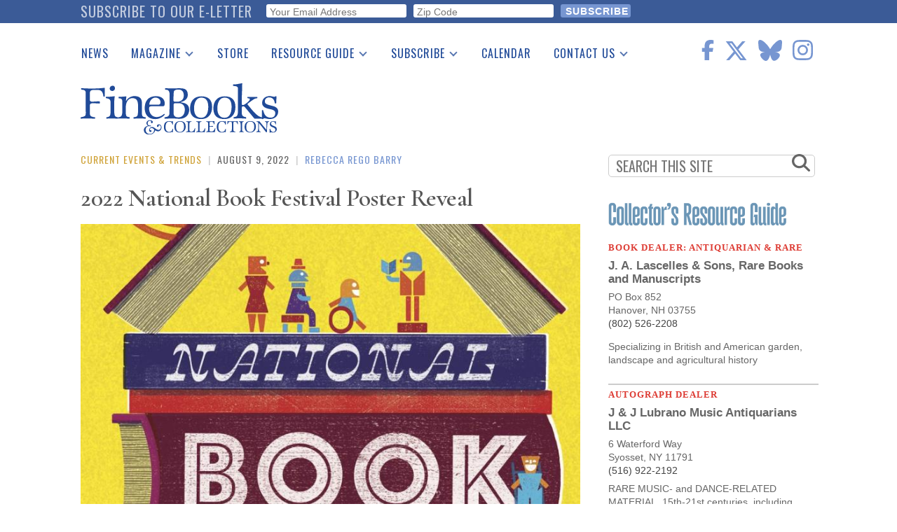

--- FILE ---
content_type: text/html; charset=UTF-8
request_url: https://www.finebooksmagazine.com/fine-books-news/2022-national-book-festival-poster-reveal
body_size: 20796
content:
<!DOCTYPE html>
<html lang="en" dir="ltr" prefix="og: https://ogp.me/ns#">
  <head>
    <meta charset="utf-8" />
<noscript><style>form.antibot * :not(.antibot-message) { display: none !important; }</style>
</noscript><script async src="https://www.googletagmanager.com/gtag/js?id=G-QPZMNLKCHE"></script>
<script>window.dataLayer = window.dataLayer || [];function gtag(){dataLayer.push(arguments)};gtag("js", new Date());gtag("set", "developer_id.dMDhkMT", true);gtag("config", "G-QPZMNLKCHE", {"groups":"default","page_placeholder":"PLACEHOLDER_page_location"});gtag("config", "UA-99356-1", {"groups":"default","page_placeholder":"PLACEHOLDER_page_path","custom_map":{"dimension2":"author"}});gtag("event", "custom", {"author":"Rebecca Rego Barry"});</script>
<meta name="description" content="Every year since 2001, the Library of Congress has commissioned original artwork for its National Book Festival poster. The library just unveiled the 2022 edition, designed by artist, writer, and educator Gail Anderson to fit the theme “Books Bring Us Together.”" />
<link rel="canonical" href="https://www.finebooksmagazine.com/fine-books-news/2022-national-book-festival-poster-reveal" />
<meta property="og:site_name" content="Fine Books &amp; Collections" />
<meta property="og:image" content="https://www.finebooksmagazine.com/sites/default/files/styles/gallery_item/public/media-images/2022-08/nbf2022poster-copy.jpg?itok=B95PecNF" />
<meta name="twitter:card" content="summary_large_image" />
<meta name="twitter:description" content="Every year since 2001, the Library of Congress has commissioned original artwork for its National Book Festival poster.The library just unveiled the 2022 edition, designed by artist, writer, and educator Gail Anderson to fit the theme “Books Bring Us Together.”" />
<meta name="twitter:site" content="@finebooks" />
<meta name="twitter:title" content="2022 National Book Festival Poster Reveal" />
<meta name="twitter:site:id" content="49731927" />
<meta name="twitter:image" content="https://www.finebooksmagazine.com/sites/default/files/styles/gallery_item/public/media-images/2022-08/nbf2022poster-copy.jpg?itok=B95PecNF" />
<meta name="Generator" content="Drupal 10 (https://www.drupal.org)" />
<meta name="MobileOptimized" content="width" />
<meta name="HandheldFriendly" content="true" />
<meta name="viewport" content="width=device-width, initial-scale=1.0" />
<script type='text/javascript'>
  var googletag = googletag || {};
  googletag.cmd = googletag.cmd || [];
  // Add a place to store the slot name variable.
  googletag.slots = googletag.slots || {};

  (function() {
    var useSSL = 'https:' == document.location.protocol;
    var src = (useSSL ? 'https:' : 'http:') +
      '//securepubads.g.doubleclick.net/tag/js/gpt.js';

    var gads = document.createElement('script');
    gads.async = true;
    gads.type = 'text/javascript';
    gads.src = src;
    var node = document.getElementsByTagName('script')[0];
    node.parentNode.insertBefore(gads, node);
    
  })();
</script>
<script type="text/javascript">
  googletag.cmd.push(function() {

        // Start by defining breakpoints for this ad.
      var mapping = googletag.sizeMapping()
              .addSize([768, 60], [728, 90])
              .addSize([1, 1], [320, 50])
            .build();
  
  googletag.slots["finebooks_belowleaderboard_responsive"] = googletag.defineSlot("/1003961/FineBooks_BelowLeaderboard_Responsive", [[728, 90], [320, 50]], "js-dfp-tag-finebooks_belowleaderboard_responsive")

    .addService(googletag.pubads())

  
  
  
        // Apply size mapping when there are breakpoints.
    .defineSizeMapping(mapping)
    ;

  });

</script>
<script type="text/javascript">
  googletag.cmd.push(function() {

  
  googletag.slots["finebooks_halfpage_300x600"] = googletag.defineSlot("/1003961/FineBooks_HalfPage_300x600", [300, 600], "js-dfp-tag-finebooks_halfpage_300x600")

    .addService(googletag.pubads())

  
  
  
      ;

  });

</script>
<script type="text/javascript">
  googletag.cmd.push(function() {

  
  googletag.slots["finebooks_sidebarrect_300x250"] = googletag.defineSlot("/1003961/FineBooks_SidebarRect_300x250", [300, 250], "js-dfp-tag-finebooks_sidebarrect_300x250")

    .addService(googletag.pubads())

  
  
  
      ;

  });

</script>
<script type="text/javascript">
  googletag.cmd.push(function() {

        // Start by defining breakpoints for this ad.
      var mapping = googletag.sizeMapping()
              .addSize([728, 60], [728, 90])
              .addSize([1, 1], [320, 50])
            .build();
  
  googletag.slots["finebooksdefaultleaderboard728x90"] = googletag.defineSlot("/1003961/FineBooksDefaultLeaderboard728x90", [[728, 90], [320, 50]], "js-dfp-tag-finebooksdefaultleaderboard728x90")

    .addService(googletag.pubads())

      .set('adsense_ad_types', 'image')
  
  
  
        // Apply size mapping when there are breakpoints.
    .defineSizeMapping(mapping)
    ;

  });

</script>
<script type="text/javascript">
googletag.cmd.push(function() {

      googletag.pubads().enableAsyncRendering();
        googletag.pubads().enableSingleRequest();
        googletag.pubads().collapseEmptyDivs();
      
  googletag.enableServices();
});

</script>
<link rel="icon" href="/themes/fbc2018/favicon.ico" type="image/vnd.microsoft.icon" />

    <title>2022 National Book Festival Poster Reveal</title>
    <link rel="stylesheet" media="all" href="/sites/default/files/css/css_cKUl4XVMOzWlvvtIG1zH-DIlh9tAw4Dz7J2mf3rrshY.css?delta=0&amp;language=en&amp;theme=fbc2018&amp;include=[base64]" />
<link rel="stylesheet" media="all" href="/sites/default/files/css/css_clE7wOy1jgGglzYWwhn8ci0ls1U1yojoblfrRKpDg4w.css?delta=1&amp;language=en&amp;theme=fbc2018&amp;include=[base64]" />
<link rel="stylesheet" media="all" href="https://use.fontawesome.com/releases/v5.9.0/css/all.css" />
<link rel="stylesheet" media="all" href="//fonts.googleapis.com/css2?family=Cormorant+Garamond:wght@400;600&amp;family=Oswald:wght@300;400;500&amp;family=Lora:wght@400;700&amp;display=swap" />

    <script type="application/json" data-drupal-selector="drupal-settings-json">{"path":{"baseUrl":"\/","pathPrefix":"","currentPath":"node\/19434","currentPathIsAdmin":false,"isFront":false,"currentLanguage":"en"},"pluralDelimiter":"\u0003","suppressDeprecationErrors":true,"ajaxPageState":{"libraries":"[base64]","theme":"fbc2018","theme_token":null},"ajaxTrustedUrl":{"form_action_p_pvdeGsVG5zNF_XLGPTvYSKCf43t8qZYSwcfZl2uzM":true},"facebook_pixel":{"facebook_id":"402565179523579","events":[{"event":"ViewContent","data":"{\u0022content_name\u0022:\u00222022 National Book Festival Poster Reveal\u0022,\u0022content_type\u0022:\u0022blog_post\u0022,\u0022content_ids\u0022:[\u002219434\u0022]}"}],"fb_disable_advanced":false,"eu_cookie_compliance":false,"donottrack":false},"google_analytics":{"account":"G-QPZMNLKCHE","trackOutbound":true,"trackMailto":true,"trackTel":true,"trackDownload":true,"trackDownloadExtensions":"7z|aac|arc|arj|asf|asx|avi|bin|csv|doc(x|m)?|dot(x|m)?|exe|flv|gif|gz|gzip|hqx|jar|jpe?g|js|mp(2|3|4|e?g)|mov(ie)?|msi|msp|pdf|phps|png|ppt(x|m)?|pot(x|m)?|pps(x|m)?|ppam|sld(x|m)?|thmx|qtm?|ra(m|r)?|sea|sit|tar|tgz|torrent|txt|wav|wma|wmv|wpd|xls(x|m|b)?|xlt(x|m)|xlam|xml|z|zip"},"data":{"extlink":{"extTarget":true,"extTargetNoOverride":false,"extNofollow":true,"extNoreferrer":false,"extFollowNoOverride":false,"extClass":"0","extLabel":"(link is external)","extImgClass":false,"extSubdomains":true,"extExclude":"","extInclude":"","extCssExclude":"","extCssExplicit":".region-content","extAlert":false,"extAlertText":"This link will take you to an external web site. We are not responsible for their content.","mailtoClass":"0","mailtoLabel":"(link sends email)","extUseFontAwesome":false,"extIconPlacement":"append","extFaLinkClasses":"fa fa-external-link","extFaMailtoClasses":"fa fa-envelope-o","whitelistedDomains":null}},"statistics":{"data":{"nid":"19434"},"url":"\/core\/modules\/statistics\/statistics.php"},"superfish":{"superfish-main":{"id":"superfish-main","sf":{"delay":500,"animation":{"opacity":"show","height":"show"},"speed":0},"plugins":{"smallscreen":{"mode":"window_width","breakpoint":1200,"title":"Main navigation"},"supposition":true,"supersubs":true}}},"user":{"uid":0,"permissionsHash":"2d697efbba330775937387ae517c5e5234c568026a3b00df66326310c112f867"}}</script>
<script src="/sites/default/files/js/js_geo8kmLn4HaGFBcdD82VXfB4tWzo3ifOCdf1T3Udeak.js?scope=header&amp;delta=0&amp;language=en&amp;theme=fbc2018&amp;include=[base64]"></script>
<script src="https://use.fontawesome.com/releases/v6.6.0/js/all.js" defer crossorigin="anonymous"></script>
<script src="https://use.fontawesome.com/releases/v6.6.0/js/v4-shims.js" defer crossorigin="anonymous"></script>

  </head>
  <body class="path-node page-node-type-blog-post">
        <a href="#main-content" class="visually-hidden focusable skip-link">
      Skip to main content
    </a>
    <div id="exit-banner-container" style="opacity: 0;">
      <div id="exit-banner-overlay"></div>
      <div id="exit-banner-grid">
        <div class="close-cta">
          <i class="fas fa-times-circle"></i>
        </div>
        <div id="exit-banner"></div>
      </div>
    </div>
    <noscript><img src="https://www.facebook.com/tr?id=402565179523579&amp;ev=PageView&amp;noscript=1" alt="" height="1" width="1" /></noscript>
      <div class="dialog-off-canvas-main-canvas" data-off-canvas-main-canvas>
      <div class="subscribe-bar">
      <div class="region region-subscribe-bar">
    <div id="block-elettersubformheader" class="block block-block-content block-block-content1c77dae2-2d06-4406-a22a-6b61a46b94dc">
  
      <h2>Subscribe to our e-letter</h2>
    
      
  <div class="field field--name-field-webform field--type-webform field--label-visually_hidden">
    <div class="field__label visually-hidden">Webform</div>
              <div class="field__item"><form class="webform-submission-form webform-submission-add-form webform-submission-eletter-sub-header-form webform-submission-eletter-sub-header-add-form webform-submission-eletter-sub-header-block_content-6-form webform-submission-eletter-sub-header-block_content-6-add-form webform-submission-eletter-sub-header-block-content-6-add-form js-webform-details-toggle webform-details-toggle" data-drupal-selector="webform-submission-eletter-sub-header-block-content-6-add-form" action="/fine-books-news/2022-national-book-festival-poster-reveal" method="post" id="webform-submission-eletter-sub-header-block-content-6-add-form" accept-charset="UTF-8">
  
  <div id="edit-subform-copy" class="js-form-item form-item js-form-type-processed-text form-type-processed-text js-form-item- form-item- form-no-label">
        <p>For book news, special columns, auction reports, events, and more.</p>
        </div>
<div class="js-form-item form-item js-form-type-email form-type-email js-form-item-your-email-address form-item-your-email-address form-no-label">
        <input data-drupal-selector="edit-your-email-address" type="email" id="edit-your-email-address" name="your_email_address" value="" size="60" maxlength="254" placeholder="Your Email Address" class="form-email required" required="required" aria-required="true" />

        </div>
<div class="js-form-item form-item js-form-type-textfield form-type-textfield js-form-item-zip-code form-item-zip-code form-no-label">
        <input pattern="^(\w|\W|\s)+$" data-drupal-selector="edit-zip-code" type="text" id="edit-zip-code" name="zip_code" value="" size="60" maxlength="10" placeholder="Zip Code" class="form-text required" required="required" aria-required="true" />

        </div>
<input data-drupal-selector="edit-sync-time" type="hidden" name="sync_time" value="0" />
<input data-drupal-selector="edit-recaptcha-score" type="hidden" name="recaptcha_score" value="0.0" />
<div data-drupal-selector="edit-actions" class="form-actions webform-actions js-form-wrapper form-wrapper" id="edit-actions"><input class="webform-button--submit button button--primary js-form-submit form-submit" data-drupal-selector="edit-actions-submit" type="submit" id="edit-actions-submit" name="op" value="Subscribe" />

</div>
<input autocomplete="off" data-drupal-selector="form-bsunaqsq2kzvsmwiy6qmmp9d02ocmqapjglksbhblxa" type="hidden" name="form_build_id" value="form-BsuNAqsQ2kZvSMWiy6QMMp9d02oCMQAPJGLKSbHBLxA" />
<input data-drupal-selector="edit-webform-submission-eletter-sub-header-block-content-6-add-form" type="hidden" name="form_id" value="webform_submission_eletter_sub_header_block_content_6_add_form" />


  
</form>
</div>
          </div>

  </div>

  </div>

  </div>
<div class="layout-container">

  <header role="banner">
      <div class="region region-header">
    <div id="block-sitebranding" class="block block-system block-system-branding-block">
  
    
        <a href="/" rel="home" class="site-logo">
      <img src="/themes/fbc2018/images/fbc-header-blue.svg" alt="Home" />
    </a>
      </div>
<div id="block-socialicons" class="block block-fbc-additions block-social-icons">
  
    
      <div class="social-icons"><a href="https://www.facebook.com/FineBooksmagazine" target="_blank"><i class="fab fa-facebook-f"></i></a><a href="https://twitter.com/finebooks" target="_blank"><i class="fab fa-x-twitter"></i></a><a href="https://bsky.app/profile/finebooks.bsky.social" target="_blank"><i class="fab fa-bluesky"></i></a><a href="https://www.instagram.com/finebooksmagazine/" target="_blank"><i class="fab fa-instagram"></i></a></div>

  </div>
<div id="block-mainnavigation" class="block block-superfish block-superfishmain">
  
    
      
<ul id="superfish-main" class="menu sf-menu sf-main sf-horizontal sf-style-default">
  
<li id="main-menu-link-contente2344fe4-5864-476d-af78-47108c4c56f9" class="sf-depth-1 sf-no-children"><a href="/fine-books-news" class="sf-depth-1">News</a></li><li id="main-menu-link-contenta634d4d2-e9c4-4edb-92df-04690f306dc4" class="sf-depth-1 menuparent"><a href="/issue" class="sf-depth-1 menuparent">Magazine</a><ul><li id="main-menu-link-content9053ac89-5380-4892-a2cd-39f94e0ac983" class="sf-depth-2 sf-no-children"><a href="/issue" class="sf-depth-2">Print Issues</a></li><li id="main-menu-link-content0e092015-d0b5-4b92-a162-5d531814457a" class="sf-depth-2 sf-no-children"><a href="/catalogues" class="sf-depth-2">Catalogues Received</a></li><li id="main-menu-link-content1aa759e0-895f-43a2-a4ae-845415dad1b9" class="sf-depth-2 sf-no-children"><a href="/auction-guide" class="sf-depth-2">Auction Guide</a></li><li id="main-menu-link-contentfd37af50-475d-49c1-8635-0b50f4c592cf" class="sf-depth-2 sf-no-children"><a href="/downloads" class="sf-depth-2">Download Center</a></li></ul></li><li id="main-menu-link-content0c8f17ab-30d3-43e9-aaf9-bca897031aee" class="sf-depth-1 sf-no-children"><a href="https://store.finebooksmagazine.com" target="_blank" class="sf-depth-1 sf-external">Store</a></li><li id="main-menu-link-content451a4fbb-7318-4209-9e09-6b1b86ab38a7" class="sf-depth-1 menuparent"><a href="/resource-guide" class="sf-depth-1 menuparent">Resource Guide</a><ul><li id="main-menu-link-content13ea3a6b-bc49-4cb3-b48f-52d345dc3b74" class="sf-depth-2 sf-no-children"><a href="https://www2.finebooksmagazine.com/advertising/resourceguide" class="sf-depth-2 sf-external">Place a Listing</a></li><li id="main-menu-link-contentfb4099c9-4c4a-463f-ad8a-7458da15ec5e" class="sf-depth-2 sf-no-children"><a href="/resource-guide" class="sf-depth-2">See the Guide</a></li></ul></li><li id="main-menu-link-content0574b334-d8f9-41c7-b652-968896737339" class="sf-depth-1 menuparent"><a href="https://subscribe.finebooksmagazine.com/subscribe" class="sf-depth-1 sf-external menuparent">Subscribe</a><ul><li id="main-menu-link-content8e44bbb0-0c9f-46dd-865b-14bb4e00304f" class="sf-depth-2 sf-no-children"><a href="https://subscribe.finebooksmagazine.com/subscribe/" class="sf-depth-2 sf-external">Print Edition</a></li><li id="main-menu-link-contenta5318965-f17a-4588-8e4d-a54254b12573" class="sf-depth-2 sf-no-children"><a href="/subscribe-to-eletter" class="sf-depth-2">Free E-letter</a></li></ul></li><li id="main-menu-link-contente2137326-dc5d-4bd9-922f-56d61af86559" class="sf-depth-1 sf-no-children"><a href="/calendar" class="sf-depth-1">Calendar</a></li><li id="main-menu-link-content0903e65d-71f3-438f-934c-a9dde4fe659d" class="sf-depth-1 menuparent"><a href="/contact" class="sf-depth-1 menuparent">Contact Us</a><ul><li id="main-menu-link-content7109b746-57a5-402b-a601-5b315a8b4e8e" class="sf-depth-2 sf-no-children"><a href="/advertising" class="sf-depth-2">Advertising Information</a></li></ul></li>
</ul>

  </div>
<div id="block-dfptagfinebooksdefaultleaderboard728x90" class="block block-dfp block-dfp-ad996eb02e-0b97-4212-a499-f138f9fcff2d">
  
    
      <div id="js-dfp-tag-finebooksdefaultleaderboard728x90">
        <script type="text/javascript">
            googletag.cmd.push(function() {
                googletag.display('js-dfp-tag-finebooksdefaultleaderboard728x90');
            });
    
    </script>
</div>

  </div>

  </div>

  </header>

  
  

  

  

  

  <main role="main">
    <a id="main-content" tabindex="-1"></a>
    <div class="layout-content">
      <div id="main-content">
          <div class="region region-content">
    <div data-drupal-messages-fallback class="hidden"></div><div id="block-fbc2018-content" class="block block-system block-system-main-block">
  
    
      <article data-history-node-id="19434" class="node node--type-blog-post blog-post full clearfix">
  <div class="kicker"><span><a href="/fine-books-news/current-events-trends" class="kicker-category" hreflang="en">Current Events &amp; Trends</a></span>
<span class="kicker-pipe"> | </span>
<span class="kicker-date">August 9, 2022</span><span class="kicker-pipe"> | </span>
<span class="kicker-author"><span><a href="/author/rebecca-rego-barry" hreflang="en">Rebecca Rego Barry</a></span>
</span>
</div>

  
      <h1 class="js-quickedit-page-title page-title" >
              <span class="field field--name-title field--type-string field--label-hidden">2022 National Book Festival Poster Reveal</span>

          </h1>
    
  <div class="article-subtitle"></div>


  <div class="content">
    
            <div class="field field--name-field-media-image field--type-entity-reference field--label-hidden field__item"><div class="node-image ">
  <div class="node-image-img"><img border="0" src="/sites/default/files/styles/gallery_item/public/media-images/2022-08/nbf2022poster-copy.jpg?itok=B95PecNF" alt="" class="image-style-gallery-item" />

</div>
  <div class="node-media-image-credits">Courtesy of the Library of Congress</div>
  <div class="node-media-image-caption"></div>
</div>
</div>
      <div class="social-tools"><a href="https://www.facebook.com/sharer/sharer.php?u=https%3A//www.finebooksmagazine.com/fine-books-news/2022-national-book-festival-poster-reveal" target="popup" onclick="window.open(&#039;https://www.facebook.com/sharer/sharer.php?u=https%3A//www.finebooksmagazine.com/fine-books-news/2022-national-book-festival-poster-reveal&#039;, &#039;popup&#039;, &#039;width=555,height=330,scrollbars=no,resizable=no&#039;); return false;"><img class="kicker-and-social__social-img" src="/themes/fbc2018/images/circle-facebook.svg" alt="Share on Facebook" />
</a><a href="https://twitter.com/share?url=https%3A//www.finebooksmagazine.com/fine-books-news/2022-national-book-festival-poster-reveal&amp;text=Check%20out%202022%20National%20Book%20Festival%20Poster%20Reveal&amp;via=finebooks" target="popup" onclick="window.open(&#039;https://twitter.com/share?url=https%3A//www.finebooksmagazine.com/fine-books-news/2022-national-book-festival-poster-reveal&amp;text=Check%20out%202022%20National%20Book%20Festival%20Poster%20Reveal&amp;via=finebooks&#039;, &#039;popup&#039;, &#039;width=555,height=260,scrollbars=no,resizable=no&#039;); return false;"><img class="kicker-and-social__social-img" src="/themes/fbc2018/images/twitter-x-circle.svg" alt="Tweet" />
</a><a href="/forward/node/19434"><img class="kicker-and-social__social-img" src="/themes/fbc2018/images/circle-email.svg" alt="Forward via E-mail" />
</a></div>

            <div class="clearfix text-formatted field field--name-body field--type-text-with-summary field--label-hidden field__item"><p>Every year since 2001, the Library of Congress has commissioned original artwork for its <a href="https://www.loc.gov/programs/national-book-festival/about-this-program/poster-gallery/?loclr=blognbf">National Book Festival poster</a>.</p><p>The library just unveiled the 2022 edition, designed by artist, writer, and educator Gail Anderson to fit the theme “Books Bring Us Together.”</p></div>
      
      <div class="field field--name-field-structured-content field--type-entity-reference-revisions field--label-hidden field__items">
              <div class="field__item">  <div class="paragraph paragraph--type--content-paragraphs paragraph--view-mode--default">
          
      <div class="field field--name-field-structured-paragraphs field--type-entity-reference-revisions field--label-hidden field__items">
              <div class="field__item">  <div class="paragraph paragraph--type--floating-image paragraph--view-mode--default">
          
            <div class="field field--name-field-image-bundle field--type-entity-reference field--label-hidden field__item"><div class="node-image pull-left col-sm-4">
  <div class="node-image-img"><img border="0" src="/sites/default/files/styles/gallery_item/public/media-images/2022-08/nbf-poster-full-size.jpg?itok=uVG9JoEE" alt="" class="image-style-gallery-item" />

</div>
  <div class="node-media-image-credits">Courtesy of the Library of Congress</div>
  <div class="node-media-image-caption"></div>
</div>
</div>
      
      </div>
</div>
              <div class="field__item">  <div class="paragraph paragraph--type--more-body-text paragraph--view-mode--default">
          
            <div class="clearfix text-formatted field field--name-field-body-text field--type-text-long field--label-hidden field__item"><p>On the National Book Festival blog, <a href="https://blogs.loc.gov/national-book-festival/2022/08/the-2022-national-book-festival-poster-and-designer-gail-anderson/">Anderson describes her creative process</a> and her inspiration for her bold, colorful design: “Books can be a wonderful solitary experience, but they can also build community. I’ve never gotten up the nerve to join a book club, but I think that’s such a cool idea. My friend, Joe Newton, who worked on the poster with me, belongs to one in Brooklyn, and the thought of having a glass of wine and chatting about a book just seems like a perfect evening. And think of someone like David Sedaris whose readings are events. I want to be friends with him, and in some ways feel like I already am because of his books. The idea of a&nbsp;stack of books becoming a lighthearted house-o-books kind of designed itself.”</p><p>The National Book Festival, featuring an incredible <a href="https://www.finebooksmagazine.com/news/library-congress-national-book-festival-announces-author-lineup">line-up of writers</a>, will be held in Washington, D.C. on September 3, with live and online components.</p></div>
      
      </div>
</div>
          </div>
  
      </div>
</div>
          </div>
  <div class="read-more-tags"><h4>read more</h4><div class="item-list"><ul><li><a href="/fine-books-news/current-events-trends" hreflang="en">Current Events &amp; Trends</a></li><li><a href="/taxonomy/term/49778" hreflang="en">Gail Anderson</a></li><li><a href="/taxonomy/term/32157" hreflang="en">Library of Congress</a></li><li><a href="/taxonomy/term/32711" hreflang="en">National Book Festival</a></li><li><a href="/visual-art" hreflang="en">Visual Art</a></li><li><a href="/taxonomy/term/35390" hreflang="en">poster art</a></li></ul></div></div>

  </div>

</article>

  </div>

  </div>

      </div>
    </div>
    
            <div class="region region-search">
    <div class="search-form block block-fbc-additions block-sidebar-search-block" data-drupal-selector="search-form" id="block-sidebarsearchblock">
  
    
      <form action="/fine-books-news/2022-national-book-festival-poster-reveal" method="post" id="search-form" accept-charset="UTF-8">
  <div class="js-form-item form-item js-form-type-textfield form-type-textfield js-form-item-search form-item-search form-no-label">
        <input placeholder="SEARCH THIS SITE" data-drupal-selector="edit-search" type="text" id="edit-search" name="search" value="" size="60" maxlength="128" class="form-text" />

        </div>
<i class="fas fa-search"></i><input autocomplete="off" data-drupal-selector="form-pt1p-xjwzsko-26qdpy5-tztnjg13ono96nnyhytl-4" type="hidden" name="form_build_id" value="form-PT1P-XjWZsKO-26qdPy5-tZTNJG13OnO96nnYhYTl-4" />
<input data-drupal-selector="edit-search-form" type="hidden" name="form_id" value="search_form" />
<div data-drupal-selector="edit-actions" class="form-actions js-form-wrapper form-wrapper" id="edit-actions--3"><input class="search-button button js-form-submit form-submit" data-drupal-selector="edit-submit" type="submit" id="edit-submit--2" name="op" value="" />
</div>

</form>

  </div>

  </div>

    
              <div class="region region-sidebar-top">
    <div id="block-dfptagfinebooks-sidebarrect-300x250" class="block block-dfp block-dfp-adfb6ce487-84c9-4622-9f7a-e627e7d9c383">
  
    
      <div id="js-dfp-tag-finebooks_sidebarrect_300x250">
        <script type="text/javascript">
            googletag.cmd.push(function() {
                googletag.display('js-dfp-tag-finebooks_sidebarrect_300x250');
            });
    
    </script>
</div>

  </div>
<div id="block-dfptagfinebooks-halfpage-300x600" class="block block-dfp block-dfp-ad00f3d5a4-292d-4e1d-b357-e238a6161efe">
  
    
      <div id="js-dfp-tag-finebooks_halfpage_300x600">
        <script type="text/javascript">
            googletag.cmd.push(function() {
                googletag.display('js-dfp-tag-finebooks_halfpage_300x600');
            });
    
    </script>
</div>

  </div>
<div id="block-resourceguideclassifieds" class="block block-rg-satellite block-resource-guide-classifieds">
  
    
      <a href="/resource-guide"><img src="/modules/custom/rg_satellite/images/resource-guide-logo.png" alt="FB&amp;C Resource Guide Logo" width="300"></a>
<div id="resource-guide-classifieds">
    <div class="listing" data-nid="24876">
    <div class="listing-category">
      Book Dealer: Antiquarian &amp; Rare
    </div>
    <div class="listing-company">
      <a href="http://www.lascelles-and-sons.com" class="classifieds-link" data-nid="24876" target="_blank">J. A. Lascelles &amp; Sons, Rare Books and Manuscripts</a>
    </div>
            <div class="listing-address">
      <a href="http://www.lascelles-and-sons.com" class="classifieds-link" data-nid="24876" target="_blank"><div class="listing-address"><div class="listing-address-street">PO Box 852</div>
<div class="listing-address-street"><div class="listing-address-csz">Hanover, NH 03755</div>
</div>
</div>
</a>
    </div>
            <div class="listing-phone">
      
            (802) 526-2208
      
    </div>
    
        <a href="http://www.lascelles-and-sons.com" class="classifieds-link" data-nid="24876" target="_blank">
      <div class="listing-description">
      
            <div class="clearfix text-formatted field field--name-body field--type-text-with-summary field--label-hidden field__item"><p>Specializing in British and American garden, landscape and agricultural history</p>
</div>
      
      </div>
    </a>
      </div>
    <div class="listing" data-nid="24927">
    <div class="listing-category">
      Autograph Dealer
    </div>
    <div class="listing-company">
      <a href="http://www.lubranomusic.com" class="classifieds-link" data-nid="24927" target="_blank">J &amp; J Lubrano Music Antiquarians LLC</a>
    </div>
            <div class="listing-address">
      <a href="http://www.lubranomusic.com" class="classifieds-link" data-nid="24927" target="_blank"><div class="listing-address"><div class="listing-address-street">6 Waterford Way</div>
<div class="listing-address-street"><div class="listing-address-csz">Syosset, NY 11791</div>
</div>
</div>
</a>
    </div>
            <div class="listing-phone">
      
            (516) 922-2192
      
    </div>
    
        <a href="http://www.lubranomusic.com" class="classifieds-link" data-nid="24927" target="_blank">
      <div class="listing-description">
      
            <div class="clearfix text-formatted field field--name-body field--type-text-with-summary field--label-hidden field__item">RARE MUSIC- and DANCE-RELATED MATERIAL, 15th-21st centuries, including autograph  <span class="listing-description-more">(more)</span></div>
      
      </div>
    </a>
      </div>
    <div class="listing" data-nid="24826">
    <div class="listing-category">
      Book Dealer: Antiquarian &amp; Rare
    </div>
    <div class="listing-company">
      <a href="http://www.transmutationpublishing.com" class="classifieds-link" data-nid="24826" target="_blank">Transmutation Publishing</a>
    </div>
                <div class="listing-phone">
      
            (916) 337-8071
      
    </div>
    
        <a href="http://www.transmutationpublishing.com" class="classifieds-link" data-nid="24826" target="_blank">
      <div class="listing-description">
      
            <div class="clearfix text-formatted field field--name-body field--type-text-with-summary field--label-hidden field__item">We buy and appraise rare books, manage private libraries, and publish limited  <span class="listing-description-more">(more)</span></div>
      
      </div>
    </a>
      </div>
    <div class="listing" data-nid="24921">
    <div class="listing-category">
      Book Dealer: Antiquarian &amp; Rare
    </div>
    <div class="listing-company">
      <a href="http://TheRareBookRoom.com" class="classifieds-link" data-nid="24921" target="_blank">The Rare Book Room</a>
    </div>
            <div class="listing-address">
      <a href="http://TheRareBookRoom.com" class="classifieds-link" data-nid="24921" target="_blank"><div class="listing-address"><div class="listing-address-street">  </div>
<div class="listing-address-street"><div class="listing-address-csz">Boca Raton, FL 33433</div>
</div>
</div>
</a>
    </div>
        
        <a href="http://TheRareBookRoom.com" class="classifieds-link" data-nid="24921" target="_blank">
      <div class="listing-description">
      
            <div class="clearfix text-formatted field field--name-body field--type-text-with-summary field--label-hidden field__item"><p>A showcase for fine and important books and the booksellers who offer them</p>
</div>
      
      </div>
    </a>
      </div>
  </div>

  </div>

  </div>

    
    
              <div class="region region-below-content-inside">
    <div id="block-categorycards" class="block block-fbc-additions block-category-cards">
  
    
      
<div class="category-cards">
      <div class="category-card" id="category-card-1">
      <section>
        <h2 class="section-heading"><a href="/fine-books-news/almanacks-and-calendars-five-rare-books-collectors"><a href="/rare-books" hreflang="en">Rare Books</a></a></h2>
                  <div class="category-card__primary-image"><a href="/fine-books-news/almanacks-and-calendars-five-rare-books-collectors"><img src="/sites/default/files/styles/category_card/public/media-images/2026-01/british-merlin.jpg?itok=lD_mi_q3" alt="Rider’s British Merlin for 1660"></a></div>
                <div class="category-card__primary-title"><a href="/fine-books-news/almanacks-and-calendars-five-rare-books-collectors" hreflang="en">Almanacks and Calendars: Five Rare Books for Collectors</a></div>
        <div class="category-card__other-title category-card__other-title-1"><a href="/fine-books-news/british-library-acquires-archive-rural-life-chronicler-ronald-blythe" hreflang="en">British Library Acquires Archive of Rural Life Chronicler Ronald Blythe</a></div>
        <div class="category-card__other-title category-card__other-title-2"><a href="/fine-books-news/blockbooks-ragtime-and-john-ashbery-drawings-morgan-2026" hreflang="en">Blockbooks, Ragtime, and John Ashbery Drawings at the Morgan 2026</a></div>
      </section>
    </div>
      <div class="category-card" id="category-card-2">
      <section>
        <h2 class="section-heading"><a href="/fine-books-news/rare-lewis-carroll-volume-and-turkish-manuscripts-new-exhibition-about-pets"><a href="/exhibitions" hreflang="en">Exhibitions</a></a></h2>
                  <div class="category-card__primary-image"><a href="/fine-books-news/rare-lewis-carroll-volume-and-turkish-manuscripts-new-exhibition-about-pets"><img src="/sites/default/files/styles/category_card/public/media-images/2026-01/alice-pets.jpg?itok=QgKPoZjK" alt="Lewis Carroll’s personal copy of Alice&#039;s Adventures in Wonderland"></a></div>
                <div class="category-card__primary-title"><a href="/fine-books-news/rare-lewis-carroll-volume-and-turkish-manuscripts-new-exhibition-about-pets" hreflang="en">Rare Lewis Carroll Volume and Turkish Manuscripts in New Exhibition About Pets</a></div>
        <div class="category-card__other-title category-card__other-title-1"><a href="/fine-books-news/eric-carle-museum-picture-book-art-releases-2026-exhibition-schedule" hreflang="en">Eric Carle Museum of Picture Book Art Releases 2026 Exhibition Schedule</a></div>
        <div class="category-card__other-title category-card__other-title-2"><a href="/fine-books-news/yales-beinecke-library-examines-patriotism-declaration-independence-celebrations" hreflang="en">Yale&#039;s Beinecke Library Examines Patriotism for Declaration of Independence Celebrations</a></div>
      </section>
    </div>
      <div class="category-card" id="category-card-3">
      <section>
        <h2 class="section-heading"><a href="/fine-books-news/collector-jaeden-yoshikawa-real-photo-post-cards-and-lovers-locations"><a href="/photographs" hreflang="en">Photographs</a></a></h2>
                  <div class="category-card__primary-image"><a href="/fine-books-news/collector-jaeden-yoshikawa-real-photo-post-cards-and-lovers-locations"><img src="/sites/default/files/styles/category_card/public/media-images/2026-01/jaeden.jpeg?itok=FDNjh-Q1" alt="Jaeden Yoshikawa"></a></div>
                <div class="category-card__primary-title"><a href="/fine-books-news/collector-jaeden-yoshikawa-real-photo-post-cards-and-lovers-locations" hreflang="en">Collector Jaeden Yoshikawa on Real Photo Post Cards and Lovers&#039; Locations </a></div>
        <div class="category-card__other-title category-card__other-title-1"><a href="/fine-books-news/new-exhibition-celebrates-photography-childrens-books" hreflang="en">New Exhibition Celebrates Photography in Children&#039;s Books</a></div>
        <div class="category-card__other-title category-card__other-title-2"><a href="/fine-books-news/new-york-melting-pot-photographs-go-display" hreflang="en">New York Melting Pot Photographs Go On Display</a></div>
      </section>
    </div>
      <div class="category-card" id="category-card-4">
      <section>
        <h2 class="section-heading"><a href="/issue/odfjell-collection-goes-auction"><a href="/sponsored" hreflang="en">Sponsored</a></a></h2>
                  <div class="category-card__primary-image"><a href="/issue/odfjell-collection-goes-auction"><img src="/sites/default/files/styles/category_card/public/media-images/2025-11/terra-nova-expedition2.jpg?itok=KR7caaij" alt="Lieutenant Henry Robertson Bowers, At the South Pole. "></a></div>
                <div class="category-card__primary-title"><a href="/issue/odfjell-collection-goes-auction" hreflang="en">Odfjell Collection Goes to Auction</a></div>
        <div class="category-card__other-title category-card__other-title-1"><a href="/issue/caveat-emptor-or-some-thoughts-ethics-and-online-book-buying" hreflang="en">Caveat Emptor: or some thoughts on ethics and online book buying</a></div>
        <div class="category-card__other-title category-card__other-title-2"><a href="/issue/lincolns-own-words" hreflang="en">In Lincoln’s Own Words</a></div>
      </section>
    </div>
      <div class="category-card" id="category-card-5">
      <section>
        <h2 class="section-heading"><a href="/fine-books-news/rare-franz-schubert-manuscript-sells-156658"><a href="/auctions" hreflang="en">Auctions</a></a></h2>
                  <div class="category-card__primary-image"><a href="/fine-books-news/rare-franz-schubert-manuscript-sells-156658"><img src="/sites/default/files/styles/category_card/public/media-images/2026-01/schubert.jpeg?itok=8XUu2YrV" alt="Franz Schubert’s Das Grab manuscript"></a></div>
                <div class="category-card__primary-title"><a href="/fine-books-news/rare-franz-schubert-manuscript-sells-156658" hreflang="en">Rare Franz Schubert Manuscript Sells for $156,658</a></div>
        <div class="category-card__other-title category-card__other-title-1"><a href="/fine-books-news/robert-hoe-accused-lincoln-conspirator-letter-and-replacements-album-art-week-rare" hreflang="en">Robert Hoe, Accused Lincoln Conspirator Letter, and The Replacement&#039;s Album Art: The Week in Rare Books</a></div>
        <div class="category-card__other-title category-card__other-title-2"><a href="/fine-books-news/rothschild-vienna-mahzor-medieval-illustrated-hebrew-prayerbook-auction-7m-estimate" hreflang="en">The Rothschild Vienna Mahzor Medieval Illustrated Hebrew Prayerbook  to Auction with $7m Estimate</a></div>
      </section>
    </div>
      <div class="category-card" id="category-card-6">
      <section>
        <h2 class="section-heading"><a href="/fine-books-news/major-new-samuel-beckett-biennale-include-first-ulster-scots-translation-waiting"><a href="/book-arts" hreflang="en">Book Arts</a></a></h2>
                  <div class="category-card__primary-image"><a href="/fine-books-news/major-new-samuel-beckett-biennale-include-first-ulster-scots-translation-waiting"><img src="/sites/default/files/styles/category_card/public/media-images/2026-01/antony-gormleys-tree-waiting-godot-53408cmatthewandrews2018.jpeg?itok=BdSZXGvW" alt="Antony Gormley&#039;s Tree for Waiting for Godot on an upland bog in the UNESCO Cuilcagh Lakelands Geopark Co. Fermanagh at the July 2019 Happy Days Enniskillen International Beckett Festival"></a></div>
                <div class="category-card__primary-title"><a href="/fine-books-news/major-new-samuel-beckett-biennale-include-first-ulster-scots-translation-waiting" hreflang="en">Major New Samuel Beckett Biennale to Include First Ulster-Scots Translation of &#039;Waiting for Godot&#039;</a></div>
        <div class="category-card__other-title category-card__other-title-1"><a href="/fine-books-news/new-celebrations-mark-40-years-poems-underground" hreflang="en"> New Celebrations Mark 40 years of ‘Poems on the Underground’</a></div>
        <div class="category-card__other-title category-card__other-title-2"><a href="/fine-books-news/booker-prize-bindings-2025" hreflang="en">Booker Prize Bindings 2025</a></div>
      </section>
    </div>
      <div class="category-card" id="category-card-7">
      <section>
        <h2 class="section-heading"><a href="/fine-books-news/literary-archive-televisions-tom-verlaine-acquired-new-york-public-library"><a href="/book-people" hreflang="en">Book People</a></a></h2>
                  <div class="category-card__primary-image"><a href="/fine-books-news/literary-archive-televisions-tom-verlaine-acquired-new-york-public-library"><img src="/sites/default/files/styles/category_card/public/media-images/2026-01/tom-verlaine-television.jpeg?itok=xZCROe_v" alt="Television in a 1977 publicity photo promoting their debut album Marquee Moon on Elektra Records. Left to right: Billy Ficca, Richard Lloyd, Tom Verlaine, and Fred Smith."></a></div>
                <div class="category-card__primary-title"><a href="/fine-books-news/literary-archive-televisions-tom-verlaine-acquired-new-york-public-library" hreflang="en">Literary Archive of Television&#039;s Tom Verlaine Acquired By The New York Public Library</a></div>
        <div class="category-card__other-title category-card__other-title-1"><a href="/fine-books-news/bright-young-collectors-alexandra-e-lagrand" hreflang="en">Bright Young Collectors: Alexandra E. LaGrand</a></div>
        <div class="category-card__other-title category-card__other-title-2"><a href="/fine-books-news/stuttgart-antiquarian-book-fair-2026-details" hreflang="en">Stuttgart Antiquarian Book Fair 2026 Details</a></div>
      </section>
    </div>
      <div class="category-card" id="category-card-8">
      <section>
        <h2 class="section-heading"><a href="/fine-books-news/top-secret-omaha-beach-invasion-maps-auction"><a href="/maps" hreflang="en">Maps</a></a></h2>
                  <div class="category-card__primary-image"><a href="/fine-books-news/top-secret-omaha-beach-invasion-maps-auction"><img src="/sites/default/files/styles/category_card/public/media-images/2025-12/wwii-operation-bigot-map-2heritage-auctions.jpeg?itok=Hn_m412t" alt="WWII Operation Bigot map"></a></div>
                <div class="category-card__primary-title"><a href="/fine-books-news/top-secret-omaha-beach-invasion-maps-auction" hreflang="en">Top Secret Omaha Beach Invasion Maps to Auction</a></div>
        <div class="category-card__other-title category-card__other-title-1"><a href="/fine-books-news/maps-and-atlases-five-rare-maps-collectors" hreflang="en">Maps and Atlases: Five Rare Maps for Collectors</a></div>
        <div class="category-card__other-title category-card__other-title-2"><a href="/fine-books-news/civil-war-maps-printed-manuscript-americana-auction" hreflang="en">Civil War Maps at Printed &amp; Manuscript Americana Auction</a></div>
      </section>
    </div>
      <div class="category-card" id="category-card-9">
      <section>
        <h2 class="section-heading"><a href="/fine-books-news/tv-and-movie-tie-ins-comics-five-rare-comics-collectors"><a href="/americana" hreflang="en">Americana</a></a></h2>
                  <div class="category-card__primary-image"><a href="/fine-books-news/tv-and-movie-tie-ins-comics-five-rare-comics-collectors"><img src="/sites/default/files/styles/category_card/public/media-images/2026-01/scooby-d00.jpg?itok=0JYszeMe" alt="Scooby Doo #1 (Gold Key, 1970)"></a></div>
                <div class="category-card__primary-title"><a href="/fine-books-news/tv-and-movie-tie-ins-comics-five-rare-comics-collectors" hreflang="en">TV and Movie Tie-Ins Comics: Five Rare Comics for Collectors</a></div>
        <div class="category-card__other-title category-card__other-title-1"><a href="/fine-books-news/jack-kerouacs-road-scroll-and-jim-morrisons-journal-auction" hreflang="en">Jack Kerouac&#039;s &#039;On The Road&#039; Scroll and Jim Morrison&#039;s Journal to Auction</a></div>
        <div class="category-card__other-title category-card__other-title-2"><a href="/fine-books-news/special-auctions-celebrate-250th-anniversary-declaration-independence" hreflang="en">Special Auctions Celebrate 250th Anniversary of Declaration of Independence</a></div>
      </section>
    </div>
      <div class="category-card" id="category-card-10">
      <section>
        <h2 class="section-heading"><a href="/fine-books-news/yuletide-winterthur-offers-literature-inspired-festive-experiences"><a href="/visual-art" hreflang="en">Visual Art</a></a></h2>
                  <div class="category-card__primary-image"><a href="/fine-books-news/yuletide-winterthur-offers-literature-inspired-festive-experiences"><img src="/sites/default/files/styles/category_card/public/media-images/2025-12/winterthur.jpeg?itok=J6g_xKrI" alt="Part of the Winterthur celebrations"></a></div>
                <div class="category-card__primary-title"><a href="/fine-books-news/yuletide-winterthur-offers-literature-inspired-festive-experiences" hreflang="en">Yuletide at Winterthur Offers Literature-Inspired Festive Experiences</a></div>
        <div class="category-card__other-title category-card__other-title-1"><a href="/fine-books-news/original-works-charlie-mackesy-auction" hreflang="en">Original Works by Charlie Mackesy to Auction</a></div>
        <div class="category-card__other-title category-card__other-title-2"><a href="/fine-books-news/opening-bid-10m-frank-frazettas-conan-conqueror-berserker-cover-art" hreflang="en">Opening Bid of $10m for Frank Frazetta’s &#039;Conan the Conqueror (Berserker)&#039; Cover Art</a></div>
      </section>
    </div>
  </div>

  </div>

  </div>

    
  </main>

        <div class="region region-below-content-outside">
    <div id="block-sidebarsubscribe" class="block block-fbc-additions block-sidebar-sub-block">
  
    
      <a href="https://www2.finebooksmagazine.com/subscribe"><img class="current-cover fbc-cover" src="/sites/default/files/FBC2026winter-cover-edit.jpg" alt="Fine Books &amp; Collections Magazine Cover" />
</a><a href="https://www2.finebooksmagazine.com/subscribe" class="subscribe-below-content">Subscribe to the Magazine</a><div class="item-list"><ul><li><a href="https://store.finebooksmagazine.com/">Buy the Current Issue</a></li><li><a href="https://store.finebooksmagazine.com/back-issues">Buy Back Issues</a></li><li><a href="https://store.finebooksmagazine.com/nicholas-basbanes">By Nicholas Basbanes</a></li></ul></div>
  </div>
<div id="block-dfptagfinebooks-belowleaderboard-responsive" class="block block-dfp block-dfp-ad1b91d65b-352b-45a2-b3ed-0cfd864bae1a">
  
    
      <div id="js-dfp-tag-finebooks_belowleaderboard_responsive">
        <script type="text/javascript">
            googletag.cmd.push(function() {
                googletag.display('js-dfp-tag-finebooks_belowleaderboard_responsive');
            });
    
    </script>
</div>

  </div>

  </div>

  
      <footer role="contentinfo">
        <div class="region region-footer">
    <div id="block-sitebranding-2" class="block block-system block-system-branding-block">
  
    
        <a href="/" rel="home" class="site-logo">
      <img src="/themes/fbc2018/images/fbc-header-blue.svg" alt="Home" />
    </a>
      </div>
<div id="block-socialicons-2" class="block block-fbc-additions block-social-icons">
  
    
      <div class="social-icons"><a href="https://www.facebook.com/FineBooksmagazine" target="_blank"><i class="fab fa-facebook-f"></i></a><a href="https://twitter.com/finebooks" target="_blank"><i class="fab fa-x-twitter"></i></a><a href="https://bsky.app/profile/finebooks.bsky.social" target="_blank"><i class="fab fa-bluesky"></i></a><a href="https://www.instagram.com/finebooksmagazine/" target="_blank"><i class="fab fa-instagram"></i></a></div>

  </div>
<nav role="navigation" aria-labelledby="block-footermenu-menu" id="block-footermenu" class="block block-menu navigation menu--footer">
            
  <h2 class="visually-hidden" id="block-footermenu-menu">Footer Menu</h2>
  

        
              <ul class="menu">
                    <li class="menu-item">
        <a href="https://subscribe.finebooksmagazine.com/subscribe/">Subscribe</a>
              </li>
                <li class="menu-item">
        <a href="/calendar" data-drupal-link-system-path="calendar">Calendar</a>
              </li>
                <li class="menu-item">
        <a href="/issue" data-drupal-link-system-path="node/8070">Print Issues</a>
              </li>
                <li class="menu-item">
        <a href="/catalogues" data-drupal-link-system-path="node/24200">Catalogues Received</a>
              </li>
                <li class="menu-item">
        <a href="/auction-guide" data-drupal-link-system-path="node/24177">Auction Guide</a>
              </li>
        </ul>
  


  </nav>
<nav role="navigation" aria-labelledby="block-secondfootermenu-menu" id="block-secondfootermenu" class="block block-menu navigation menu--second-footer-menu">
            
  <h2 class="visually-hidden" id="block-secondfootermenu-menu">Second Footer Menu</h2>
  

        
              <ul class="menu">
                    <li class="menu-item">
        <a href="/fine-books-news" data-drupal-link-system-path="fine-books-news">News</a>
              </li>
                <li class="menu-item">
        <a href="https://store.finebooksmagazine.com/" target="_blank">Store</a>
              </li>
                <li class="menu-item">
        <a href="https://www2.finebooksmagazine.com/resource-guide.cgi">Resource Guide</a>
              </li>
                <li class="menu-item">
        <a href="/contact" data-drupal-link-system-path="node/7725">Contact Us</a>
              </li>
                <li class="menu-item">
        <a href="/advertising" data-drupal-link-system-path="node/7726">Advertise</a>
              </li>
        </ul>
  


  </nav>
<div class="search-form block block-fbc-additions block-sidebar-search-block" data-drupal-selector="search-form-2" id="block-sidebarsearchblock-2">
  
    
      <form action="/fine-books-news/2022-national-book-festival-poster-reveal" method="post" id="search-form--2" accept-charset="UTF-8">
  <div class="js-form-item form-item js-form-type-textfield form-type-textfield js-form-item-search form-item-search form-no-label">
        <input placeholder="SEARCH THIS SITE" data-drupal-selector="edit-search" type="text" id="edit-search--2" name="search" value="" size="60" maxlength="128" class="form-text" />

        </div>
<i class="fas fa-search"></i><input autocomplete="off" data-drupal-selector="form-bmczzgp6-uw9p4v1hflyu7wkb8mrbe4qnqxfy2kqkju" type="hidden" name="form_build_id" value="form-bmczzgp6_Uw9P4V1HFlyu7wKb8mRBe4QNqxfY2kQkjU" />
<input data-drupal-selector="edit-search-form-2" type="hidden" name="form_id" value="search_form" />
<div data-drupal-selector="edit-actions" class="form-actions js-form-wrapper form-wrapper" id="edit-actions--4"><input class="search-button button js-form-submit form-submit" data-drupal-selector="edit-submit" type="submit" id="edit-submit--3" name="op" value="" />
</div>

</form>

  </div>
<div id="block-elettersubform" class="block block-block-content block-block-content814c08d9-c28d-4a26-80fd-3dff8cf6c941">
  
      <h2>Subscribe to our e-letter</h2>
    
      
  <div class="field field--name-field-webform field--type-webform field--label-visually_hidden">
    <div class="field__label visually-hidden">Webform</div>
              <div class="field__item"><form class="webform-submission-form webform-submission-add-form webform-submission-eletter-sub-form webform-submission-eletter-sub-add-form webform-submission-eletter-sub-block_content-5-form webform-submission-eletter-sub-block_content-5-add-form webform-submission-eletter-sub-block-content-5-add-form js-webform-details-toggle webform-details-toggle" data-drupal-selector="webform-submission-eletter-sub-block-content-5-add-form" action="/fine-books-news/2022-national-book-festival-poster-reveal" method="post" id="webform-submission-eletter-sub-block-content-5-add-form" accept-charset="UTF-8">
  
  <div id="edit-subform-copy--2" class="js-form-item form-item js-form-type-processed-text form-type-processed-text js-form-item- form-item- form-no-label">
        <p>For book news, special columns, auction reports, events, and more.</p>
        </div>
<div class="js-form-item form-item js-form-type-email form-type-email js-form-item-your-email-address form-item-your-email-address form-no-label">
        <input data-drupal-selector="edit-your-email-address" type="email" id="edit-your-email-address--2" name="your_email_address" value="" size="60" maxlength="254" placeholder="Your Email Address" class="form-email required" required="required" aria-required="true" />

        </div>
<div class="js-form-item form-item js-form-type-textfield form-type-textfield js-form-item-zip-code form-item-zip-code form-no-label">
        <input pattern="^(\w|\W|\s)+$" data-drupal-selector="edit-zip-code" type="text" id="edit-zip-code--2" name="zip_code" value="" size="60" maxlength="10" placeholder="Zip Code" class="form-text required" required="required" aria-required="true" />

        </div>
<input data-drupal-selector="edit-sync-time" type="hidden" name="sync_time" value="0" />
<input data-drupal-selector="edit-recaptcha-score" type="hidden" name="recaptcha_score" value="0.0" />
<div data-drupal-selector="edit-actions" class="form-actions webform-actions js-form-wrapper form-wrapper" id="edit-actions--3"><input class="webform-button--submit button button--primary js-form-submit form-submit" data-drupal-selector="edit-actions-submit-2" type="submit" id="edit-actions-submit--2" name="op" value="Subscribe" />

</div>
<input autocomplete="off" data-drupal-selector="form-woxcab-hkfghohles-kvsz5l5unp-k0yfpndgu4zmmq" type="hidden" name="form_build_id" value="form-WOxcaB_hkfghohleS-kvSz5L5UnP_K0yfpNDGu4zMMQ" />
<input data-drupal-selector="edit-webform-submission-eletter-sub-block-content-5-add-form" type="hidden" name="form_id" value="webform_submission_eletter_sub_block_content_5_add_form" />


  
</form>
</div>
          </div>

  </div>
<div id="block-footermessage" class="block block-fbc-additions block-footer-msg-block">
  
    
      Copyright © 2026 Journalistic, Inc. All Rights Reserved. Please read <a href="/privacy-policy">our privacy policy</a> before submitting data on this web site. Submission of data is acknowledgement of acceptance of <a href="/privacy-policy">our privacy policy</a>. Some aspects of this site are protected by reCAPTCHA and the Google <a href="https://policies.google.com/privacy">Privacy Policy</a> and <a href="https://policies.google.com/terms">Terms of Service</a> apply.
  </div>
<div id="block-fbcinterstitial" class="block block-fbc-additions block-interstitial-block">
  
    
      <div class="free-issue-interstitial">
  <form class="webform-submission-form webform-submission-add-form webform-submission-free-issue-interstitial-form-form webform-submission-free-issue-interstitial-form-add-form webform-submission-free-issue-interstitial-form-node-19434-form webform-submission-free-issue-interstitial-form-node-19434-add-form js-webform-details-toggle webform-details-toggle" data-drupal-selector="webform-submission-free-issue-interstitial-form-node-19434-add-form" action="/fine-books-news/2022-national-book-festival-poster-reveal" method="post" id="webform-submission-free-issue-interstitial-form-node-19434-add-form" accept-charset="UTF-8">
  
  <div class="js-form-item form-item js-form-type-textfield form-type-textfield js-form-item-first-name form-item-first-name form-no-label">
      <label for="edit-first-name" class="visually-hidden js-form-required form-required">First Name</label>
        <input data-drupal-selector="edit-first-name" type="text" id="edit-first-name" name="first_name" value="" size="60" maxlength="50" placeholder="First Name" class="form-text required" required="required" aria-required="true" />

        </div>
<div class="js-form-item form-item js-form-type-textfield form-type-textfield js-form-item-last-name form-item-last-name form-no-label">
      <label for="edit-last-name" class="visually-hidden js-form-required form-required">Last Name</label>
        <input data-drupal-selector="edit-last-name" type="text" id="edit-last-name" name="last_name" value="" size="60" maxlength="50" placeholder="Last Name" class="form-text required" required="required" aria-required="true" />

        </div>
<fieldset data-drupal-selector="edit-address" id="edit-address--wrapper" class="webform-address--wrapper fieldgroup form-composite webform-composite-hidden-title js-webform-type-webform-address webform-type-webform-address js-form-item form-item js-form-wrapper form-wrapper">
      <legend>
    <span class="visually-hidden fieldset-legend">Address</span>
  </legend>
  <div class="fieldset-wrapper">
                  <div class="js-form-item form-item js-form-type-textfield form-type-textfield js-form-item-address-address form-item-address-address form-no-label">
      <label for="edit-address-address" class="visually-hidden js-form-required form-required">Street Address</label>
        <input data-drupal-selector="edit-address-address" type="text" id="edit-address-address" name="address[address]" value="" size="60" maxlength="255" placeholder="Street Address" class="form-text required" required="required" aria-required="true" />

        </div>
<div class="js-form-item form-item js-form-type-textfield form-type-textfield js-form-item-address-city form-item-address-city form-no-label">
      <label for="edit-address-city" class="visually-hidden js-form-required form-required">City</label>
        <input data-drupal-selector="edit-address-city" type="text" id="edit-address-city" name="address[city]" value="" size="60" maxlength="255" placeholder="City" class="form-text required" required="required" aria-required="true" />

        </div>
<div class="js-form-item form-item js-form-type-select form-type-select js-form-item-address-state-province form-item-address-state-province form-no-label">
      <label for="edit-address-state-province" class="visually-hidden js-form-required form-required">State</label>
        <select data-placeholder="State" data-drupal-selector="edit-address-state-province" id="edit-address-state-province" name="address[state_province]" class="form-select required" required="required" aria-required="true"><option value="" selected="selected">State</option><option value="AL">Alabama</option><option value="AK">Alaska</option><option value="AS">American Samoa</option><option value="AZ">Arizona</option><option value="AR">Arkansas</option><option value="AE">Armed Forces (Canada, Europe, Africa, or Middle East)</option><option value="AA">Armed Forces Americas</option><option value="AP">Armed Forces Pacific</option><option value="CA">California</option><option value="CO">Colorado</option><option value="CT">Connecticut</option><option value="DE">Delaware</option><option value="DC">District of Columbia</option><option value="FM">Federated States of Micronesia</option><option value="FL">Florida</option><option value="GA">Georgia</option><option value="GU">Guam</option><option value="HI">Hawaii</option><option value="ID">Idaho</option><option value="IL">Illinois</option><option value="IN">Indiana</option><option value="IA">Iowa</option><option value="KS">Kansas</option><option value="KY">Kentucky</option><option value="LA">Louisiana</option><option value="ME">Maine</option><option value="MH">Marshall Islands</option><option value="MD">Maryland</option><option value="MA">Massachusetts</option><option value="MI">Michigan</option><option value="MN">Minnesota</option><option value="MS">Mississippi</option><option value="MO">Missouri</option><option value="MT">Montana</option><option value="NE">Nebraska</option><option value="NV">Nevada</option><option value="NH">New Hampshire</option><option value="NJ">New Jersey</option><option value="NM">New Mexico</option><option value="NY">New York</option><option value="NC">North Carolina</option><option value="ND">North Dakota</option><option value="MP">Northern Mariana Islands</option><option value="OH">Ohio</option><option value="OK">Oklahoma</option><option value="OR">Oregon</option><option value="PW">Palau</option><option value="PA">Pennsylvania</option><option value="PR">Puerto Rico</option><option value="RI">Rhode Island</option><option value="SC">South Carolina</option><option value="SD">South Dakota</option><option value="TN">Tennessee</option><option value="TX">Texas</option><option value="UT">Utah</option><option value="VT">Vermont</option><option value="VI">Virgin Islands</option><option value="VA">Virginia</option><option value="WA">Washington</option><option value="WV">West Virginia</option><option value="WI">Wisconsin</option><option value="WY">Wyoming</option></select>
        </div>
<div class="js-form-item form-item js-form-type-textfield form-type-textfield js-form-item-address-postal-code form-item-address-postal-code form-no-label">
      <label for="edit-address-postal-code" class="visually-hidden js-form-required form-required">Zip</label>
        <input data-drupal-selector="edit-address-postal-code" type="text" id="edit-address-postal-code" name="address[postal_code]" value="" size="60" maxlength="255" placeholder="Zip" class="form-text required" required="required" aria-required="true" />

        </div>


          </div>
</fieldset>
<div class="js-form-item form-item js-form-type-email form-type-email js-form-item-your-email-address form-item-your-email-address form-no-label">
      <label for="edit-your-email-address--3" class="visually-hidden js-form-required form-required">Email</label>
        <input data-drupal-selector="edit-your-email-address" type="email" id="edit-your-email-address--3" name="your_email_address" value="" size="60" maxlength="70" placeholder="Email" class="form-email required" required="required" aria-required="true" />

        </div>
<input data-drupal-selector="edit-recaptcha-score" type="hidden" name="recaptcha_score" value="0.0" />
<input data-drupal-selector="edit-sync-time" type="hidden" name="sync_time" value="0" />
<input data-drupal-selector="edit-sub-sync" type="hidden" name="sub_sync" value="0" />
<div data-drupal-selector="edit-actions" class="form-actions webform-actions js-form-wrapper form-wrapper" id="edit-actions--5"><input class="webform-button--submit button button--primary js-form-submit form-submit" data-drupal-selector="edit-actions-submit-3" type="submit" id="edit-actions-submit--3" name="op" value="Send" />

</div>
<input autocomplete="off" data-drupal-selector="form-kwpc5nqm4bnttwym1twpsviaincvwclxofok71hocn8" type="hidden" name="form_build_id" value="form-KwpC5nqm4bNTtWYm1twpsVIAIncVWclXOFOK71HOCN8" />
<input data-drupal-selector="edit-webform-submission-free-issue-interstitial-form-node-19434-add-form" type="hidden" name="form_id" value="webform_submission_free_issue_interstitial_form_node_19434_add_form" />


  
</form>

</div>
  </div>

  </div>

    </footer>
  
</div>
  </div>

    
    <script src="/sites/default/files/js/js_TZPmm4qDkMI6keISO-8F0KnYq7ndjTjmm21sgqpJB60.js?scope=footer&amp;delta=0&amp;language=en&amp;theme=fbc2018&amp;include=[base64]"></script>
<script src="https://www.google.com/recaptcha/api.js?render=6Le4OrMUAAAAAICA8FP2iznWWuTQ6WL6XXJEFDgi"></script>
<script src="/sites/default/files/js/js_6dEsvrGuW8txvYmeT7-1c5Mw3IczoG7LagSwic7Bed0.js?scope=footer&amp;delta=2&amp;language=en&amp;theme=fbc2018&amp;include=[base64]"></script>

  </body>
</html>


--- FILE ---
content_type: text/html; charset=utf-8
request_url: https://www.google.com/recaptcha/api2/anchor?ar=1&k=6Le4OrMUAAAAAICA8FP2iznWWuTQ6WL6XXJEFDgi&co=aHR0cHM6Ly93d3cuZmluZWJvb2tzbWFnYXppbmUuY29tOjQ0Mw..&hl=en&v=PoyoqOPhxBO7pBk68S4YbpHZ&size=invisible&anchor-ms=20000&execute-ms=30000&cb=24x5vqaudzvz
body_size: 48682
content:
<!DOCTYPE HTML><html dir="ltr" lang="en"><head><meta http-equiv="Content-Type" content="text/html; charset=UTF-8">
<meta http-equiv="X-UA-Compatible" content="IE=edge">
<title>reCAPTCHA</title>
<style type="text/css">
/* cyrillic-ext */
@font-face {
  font-family: 'Roboto';
  font-style: normal;
  font-weight: 400;
  font-stretch: 100%;
  src: url(//fonts.gstatic.com/s/roboto/v48/KFO7CnqEu92Fr1ME7kSn66aGLdTylUAMa3GUBHMdazTgWw.woff2) format('woff2');
  unicode-range: U+0460-052F, U+1C80-1C8A, U+20B4, U+2DE0-2DFF, U+A640-A69F, U+FE2E-FE2F;
}
/* cyrillic */
@font-face {
  font-family: 'Roboto';
  font-style: normal;
  font-weight: 400;
  font-stretch: 100%;
  src: url(//fonts.gstatic.com/s/roboto/v48/KFO7CnqEu92Fr1ME7kSn66aGLdTylUAMa3iUBHMdazTgWw.woff2) format('woff2');
  unicode-range: U+0301, U+0400-045F, U+0490-0491, U+04B0-04B1, U+2116;
}
/* greek-ext */
@font-face {
  font-family: 'Roboto';
  font-style: normal;
  font-weight: 400;
  font-stretch: 100%;
  src: url(//fonts.gstatic.com/s/roboto/v48/KFO7CnqEu92Fr1ME7kSn66aGLdTylUAMa3CUBHMdazTgWw.woff2) format('woff2');
  unicode-range: U+1F00-1FFF;
}
/* greek */
@font-face {
  font-family: 'Roboto';
  font-style: normal;
  font-weight: 400;
  font-stretch: 100%;
  src: url(//fonts.gstatic.com/s/roboto/v48/KFO7CnqEu92Fr1ME7kSn66aGLdTylUAMa3-UBHMdazTgWw.woff2) format('woff2');
  unicode-range: U+0370-0377, U+037A-037F, U+0384-038A, U+038C, U+038E-03A1, U+03A3-03FF;
}
/* math */
@font-face {
  font-family: 'Roboto';
  font-style: normal;
  font-weight: 400;
  font-stretch: 100%;
  src: url(//fonts.gstatic.com/s/roboto/v48/KFO7CnqEu92Fr1ME7kSn66aGLdTylUAMawCUBHMdazTgWw.woff2) format('woff2');
  unicode-range: U+0302-0303, U+0305, U+0307-0308, U+0310, U+0312, U+0315, U+031A, U+0326-0327, U+032C, U+032F-0330, U+0332-0333, U+0338, U+033A, U+0346, U+034D, U+0391-03A1, U+03A3-03A9, U+03B1-03C9, U+03D1, U+03D5-03D6, U+03F0-03F1, U+03F4-03F5, U+2016-2017, U+2034-2038, U+203C, U+2040, U+2043, U+2047, U+2050, U+2057, U+205F, U+2070-2071, U+2074-208E, U+2090-209C, U+20D0-20DC, U+20E1, U+20E5-20EF, U+2100-2112, U+2114-2115, U+2117-2121, U+2123-214F, U+2190, U+2192, U+2194-21AE, U+21B0-21E5, U+21F1-21F2, U+21F4-2211, U+2213-2214, U+2216-22FF, U+2308-230B, U+2310, U+2319, U+231C-2321, U+2336-237A, U+237C, U+2395, U+239B-23B7, U+23D0, U+23DC-23E1, U+2474-2475, U+25AF, U+25B3, U+25B7, U+25BD, U+25C1, U+25CA, U+25CC, U+25FB, U+266D-266F, U+27C0-27FF, U+2900-2AFF, U+2B0E-2B11, U+2B30-2B4C, U+2BFE, U+3030, U+FF5B, U+FF5D, U+1D400-1D7FF, U+1EE00-1EEFF;
}
/* symbols */
@font-face {
  font-family: 'Roboto';
  font-style: normal;
  font-weight: 400;
  font-stretch: 100%;
  src: url(//fonts.gstatic.com/s/roboto/v48/KFO7CnqEu92Fr1ME7kSn66aGLdTylUAMaxKUBHMdazTgWw.woff2) format('woff2');
  unicode-range: U+0001-000C, U+000E-001F, U+007F-009F, U+20DD-20E0, U+20E2-20E4, U+2150-218F, U+2190, U+2192, U+2194-2199, U+21AF, U+21E6-21F0, U+21F3, U+2218-2219, U+2299, U+22C4-22C6, U+2300-243F, U+2440-244A, U+2460-24FF, U+25A0-27BF, U+2800-28FF, U+2921-2922, U+2981, U+29BF, U+29EB, U+2B00-2BFF, U+4DC0-4DFF, U+FFF9-FFFB, U+10140-1018E, U+10190-1019C, U+101A0, U+101D0-101FD, U+102E0-102FB, U+10E60-10E7E, U+1D2C0-1D2D3, U+1D2E0-1D37F, U+1F000-1F0FF, U+1F100-1F1AD, U+1F1E6-1F1FF, U+1F30D-1F30F, U+1F315, U+1F31C, U+1F31E, U+1F320-1F32C, U+1F336, U+1F378, U+1F37D, U+1F382, U+1F393-1F39F, U+1F3A7-1F3A8, U+1F3AC-1F3AF, U+1F3C2, U+1F3C4-1F3C6, U+1F3CA-1F3CE, U+1F3D4-1F3E0, U+1F3ED, U+1F3F1-1F3F3, U+1F3F5-1F3F7, U+1F408, U+1F415, U+1F41F, U+1F426, U+1F43F, U+1F441-1F442, U+1F444, U+1F446-1F449, U+1F44C-1F44E, U+1F453, U+1F46A, U+1F47D, U+1F4A3, U+1F4B0, U+1F4B3, U+1F4B9, U+1F4BB, U+1F4BF, U+1F4C8-1F4CB, U+1F4D6, U+1F4DA, U+1F4DF, U+1F4E3-1F4E6, U+1F4EA-1F4ED, U+1F4F7, U+1F4F9-1F4FB, U+1F4FD-1F4FE, U+1F503, U+1F507-1F50B, U+1F50D, U+1F512-1F513, U+1F53E-1F54A, U+1F54F-1F5FA, U+1F610, U+1F650-1F67F, U+1F687, U+1F68D, U+1F691, U+1F694, U+1F698, U+1F6AD, U+1F6B2, U+1F6B9-1F6BA, U+1F6BC, U+1F6C6-1F6CF, U+1F6D3-1F6D7, U+1F6E0-1F6EA, U+1F6F0-1F6F3, U+1F6F7-1F6FC, U+1F700-1F7FF, U+1F800-1F80B, U+1F810-1F847, U+1F850-1F859, U+1F860-1F887, U+1F890-1F8AD, U+1F8B0-1F8BB, U+1F8C0-1F8C1, U+1F900-1F90B, U+1F93B, U+1F946, U+1F984, U+1F996, U+1F9E9, U+1FA00-1FA6F, U+1FA70-1FA7C, U+1FA80-1FA89, U+1FA8F-1FAC6, U+1FACE-1FADC, U+1FADF-1FAE9, U+1FAF0-1FAF8, U+1FB00-1FBFF;
}
/* vietnamese */
@font-face {
  font-family: 'Roboto';
  font-style: normal;
  font-weight: 400;
  font-stretch: 100%;
  src: url(//fonts.gstatic.com/s/roboto/v48/KFO7CnqEu92Fr1ME7kSn66aGLdTylUAMa3OUBHMdazTgWw.woff2) format('woff2');
  unicode-range: U+0102-0103, U+0110-0111, U+0128-0129, U+0168-0169, U+01A0-01A1, U+01AF-01B0, U+0300-0301, U+0303-0304, U+0308-0309, U+0323, U+0329, U+1EA0-1EF9, U+20AB;
}
/* latin-ext */
@font-face {
  font-family: 'Roboto';
  font-style: normal;
  font-weight: 400;
  font-stretch: 100%;
  src: url(//fonts.gstatic.com/s/roboto/v48/KFO7CnqEu92Fr1ME7kSn66aGLdTylUAMa3KUBHMdazTgWw.woff2) format('woff2');
  unicode-range: U+0100-02BA, U+02BD-02C5, U+02C7-02CC, U+02CE-02D7, U+02DD-02FF, U+0304, U+0308, U+0329, U+1D00-1DBF, U+1E00-1E9F, U+1EF2-1EFF, U+2020, U+20A0-20AB, U+20AD-20C0, U+2113, U+2C60-2C7F, U+A720-A7FF;
}
/* latin */
@font-face {
  font-family: 'Roboto';
  font-style: normal;
  font-weight: 400;
  font-stretch: 100%;
  src: url(//fonts.gstatic.com/s/roboto/v48/KFO7CnqEu92Fr1ME7kSn66aGLdTylUAMa3yUBHMdazQ.woff2) format('woff2');
  unicode-range: U+0000-00FF, U+0131, U+0152-0153, U+02BB-02BC, U+02C6, U+02DA, U+02DC, U+0304, U+0308, U+0329, U+2000-206F, U+20AC, U+2122, U+2191, U+2193, U+2212, U+2215, U+FEFF, U+FFFD;
}
/* cyrillic-ext */
@font-face {
  font-family: 'Roboto';
  font-style: normal;
  font-weight: 500;
  font-stretch: 100%;
  src: url(//fonts.gstatic.com/s/roboto/v48/KFO7CnqEu92Fr1ME7kSn66aGLdTylUAMa3GUBHMdazTgWw.woff2) format('woff2');
  unicode-range: U+0460-052F, U+1C80-1C8A, U+20B4, U+2DE0-2DFF, U+A640-A69F, U+FE2E-FE2F;
}
/* cyrillic */
@font-face {
  font-family: 'Roboto';
  font-style: normal;
  font-weight: 500;
  font-stretch: 100%;
  src: url(//fonts.gstatic.com/s/roboto/v48/KFO7CnqEu92Fr1ME7kSn66aGLdTylUAMa3iUBHMdazTgWw.woff2) format('woff2');
  unicode-range: U+0301, U+0400-045F, U+0490-0491, U+04B0-04B1, U+2116;
}
/* greek-ext */
@font-face {
  font-family: 'Roboto';
  font-style: normal;
  font-weight: 500;
  font-stretch: 100%;
  src: url(//fonts.gstatic.com/s/roboto/v48/KFO7CnqEu92Fr1ME7kSn66aGLdTylUAMa3CUBHMdazTgWw.woff2) format('woff2');
  unicode-range: U+1F00-1FFF;
}
/* greek */
@font-face {
  font-family: 'Roboto';
  font-style: normal;
  font-weight: 500;
  font-stretch: 100%;
  src: url(//fonts.gstatic.com/s/roboto/v48/KFO7CnqEu92Fr1ME7kSn66aGLdTylUAMa3-UBHMdazTgWw.woff2) format('woff2');
  unicode-range: U+0370-0377, U+037A-037F, U+0384-038A, U+038C, U+038E-03A1, U+03A3-03FF;
}
/* math */
@font-face {
  font-family: 'Roboto';
  font-style: normal;
  font-weight: 500;
  font-stretch: 100%;
  src: url(//fonts.gstatic.com/s/roboto/v48/KFO7CnqEu92Fr1ME7kSn66aGLdTylUAMawCUBHMdazTgWw.woff2) format('woff2');
  unicode-range: U+0302-0303, U+0305, U+0307-0308, U+0310, U+0312, U+0315, U+031A, U+0326-0327, U+032C, U+032F-0330, U+0332-0333, U+0338, U+033A, U+0346, U+034D, U+0391-03A1, U+03A3-03A9, U+03B1-03C9, U+03D1, U+03D5-03D6, U+03F0-03F1, U+03F4-03F5, U+2016-2017, U+2034-2038, U+203C, U+2040, U+2043, U+2047, U+2050, U+2057, U+205F, U+2070-2071, U+2074-208E, U+2090-209C, U+20D0-20DC, U+20E1, U+20E5-20EF, U+2100-2112, U+2114-2115, U+2117-2121, U+2123-214F, U+2190, U+2192, U+2194-21AE, U+21B0-21E5, U+21F1-21F2, U+21F4-2211, U+2213-2214, U+2216-22FF, U+2308-230B, U+2310, U+2319, U+231C-2321, U+2336-237A, U+237C, U+2395, U+239B-23B7, U+23D0, U+23DC-23E1, U+2474-2475, U+25AF, U+25B3, U+25B7, U+25BD, U+25C1, U+25CA, U+25CC, U+25FB, U+266D-266F, U+27C0-27FF, U+2900-2AFF, U+2B0E-2B11, U+2B30-2B4C, U+2BFE, U+3030, U+FF5B, U+FF5D, U+1D400-1D7FF, U+1EE00-1EEFF;
}
/* symbols */
@font-face {
  font-family: 'Roboto';
  font-style: normal;
  font-weight: 500;
  font-stretch: 100%;
  src: url(//fonts.gstatic.com/s/roboto/v48/KFO7CnqEu92Fr1ME7kSn66aGLdTylUAMaxKUBHMdazTgWw.woff2) format('woff2');
  unicode-range: U+0001-000C, U+000E-001F, U+007F-009F, U+20DD-20E0, U+20E2-20E4, U+2150-218F, U+2190, U+2192, U+2194-2199, U+21AF, U+21E6-21F0, U+21F3, U+2218-2219, U+2299, U+22C4-22C6, U+2300-243F, U+2440-244A, U+2460-24FF, U+25A0-27BF, U+2800-28FF, U+2921-2922, U+2981, U+29BF, U+29EB, U+2B00-2BFF, U+4DC0-4DFF, U+FFF9-FFFB, U+10140-1018E, U+10190-1019C, U+101A0, U+101D0-101FD, U+102E0-102FB, U+10E60-10E7E, U+1D2C0-1D2D3, U+1D2E0-1D37F, U+1F000-1F0FF, U+1F100-1F1AD, U+1F1E6-1F1FF, U+1F30D-1F30F, U+1F315, U+1F31C, U+1F31E, U+1F320-1F32C, U+1F336, U+1F378, U+1F37D, U+1F382, U+1F393-1F39F, U+1F3A7-1F3A8, U+1F3AC-1F3AF, U+1F3C2, U+1F3C4-1F3C6, U+1F3CA-1F3CE, U+1F3D4-1F3E0, U+1F3ED, U+1F3F1-1F3F3, U+1F3F5-1F3F7, U+1F408, U+1F415, U+1F41F, U+1F426, U+1F43F, U+1F441-1F442, U+1F444, U+1F446-1F449, U+1F44C-1F44E, U+1F453, U+1F46A, U+1F47D, U+1F4A3, U+1F4B0, U+1F4B3, U+1F4B9, U+1F4BB, U+1F4BF, U+1F4C8-1F4CB, U+1F4D6, U+1F4DA, U+1F4DF, U+1F4E3-1F4E6, U+1F4EA-1F4ED, U+1F4F7, U+1F4F9-1F4FB, U+1F4FD-1F4FE, U+1F503, U+1F507-1F50B, U+1F50D, U+1F512-1F513, U+1F53E-1F54A, U+1F54F-1F5FA, U+1F610, U+1F650-1F67F, U+1F687, U+1F68D, U+1F691, U+1F694, U+1F698, U+1F6AD, U+1F6B2, U+1F6B9-1F6BA, U+1F6BC, U+1F6C6-1F6CF, U+1F6D3-1F6D7, U+1F6E0-1F6EA, U+1F6F0-1F6F3, U+1F6F7-1F6FC, U+1F700-1F7FF, U+1F800-1F80B, U+1F810-1F847, U+1F850-1F859, U+1F860-1F887, U+1F890-1F8AD, U+1F8B0-1F8BB, U+1F8C0-1F8C1, U+1F900-1F90B, U+1F93B, U+1F946, U+1F984, U+1F996, U+1F9E9, U+1FA00-1FA6F, U+1FA70-1FA7C, U+1FA80-1FA89, U+1FA8F-1FAC6, U+1FACE-1FADC, U+1FADF-1FAE9, U+1FAF0-1FAF8, U+1FB00-1FBFF;
}
/* vietnamese */
@font-face {
  font-family: 'Roboto';
  font-style: normal;
  font-weight: 500;
  font-stretch: 100%;
  src: url(//fonts.gstatic.com/s/roboto/v48/KFO7CnqEu92Fr1ME7kSn66aGLdTylUAMa3OUBHMdazTgWw.woff2) format('woff2');
  unicode-range: U+0102-0103, U+0110-0111, U+0128-0129, U+0168-0169, U+01A0-01A1, U+01AF-01B0, U+0300-0301, U+0303-0304, U+0308-0309, U+0323, U+0329, U+1EA0-1EF9, U+20AB;
}
/* latin-ext */
@font-face {
  font-family: 'Roboto';
  font-style: normal;
  font-weight: 500;
  font-stretch: 100%;
  src: url(//fonts.gstatic.com/s/roboto/v48/KFO7CnqEu92Fr1ME7kSn66aGLdTylUAMa3KUBHMdazTgWw.woff2) format('woff2');
  unicode-range: U+0100-02BA, U+02BD-02C5, U+02C7-02CC, U+02CE-02D7, U+02DD-02FF, U+0304, U+0308, U+0329, U+1D00-1DBF, U+1E00-1E9F, U+1EF2-1EFF, U+2020, U+20A0-20AB, U+20AD-20C0, U+2113, U+2C60-2C7F, U+A720-A7FF;
}
/* latin */
@font-face {
  font-family: 'Roboto';
  font-style: normal;
  font-weight: 500;
  font-stretch: 100%;
  src: url(//fonts.gstatic.com/s/roboto/v48/KFO7CnqEu92Fr1ME7kSn66aGLdTylUAMa3yUBHMdazQ.woff2) format('woff2');
  unicode-range: U+0000-00FF, U+0131, U+0152-0153, U+02BB-02BC, U+02C6, U+02DA, U+02DC, U+0304, U+0308, U+0329, U+2000-206F, U+20AC, U+2122, U+2191, U+2193, U+2212, U+2215, U+FEFF, U+FFFD;
}
/* cyrillic-ext */
@font-face {
  font-family: 'Roboto';
  font-style: normal;
  font-weight: 900;
  font-stretch: 100%;
  src: url(//fonts.gstatic.com/s/roboto/v48/KFO7CnqEu92Fr1ME7kSn66aGLdTylUAMa3GUBHMdazTgWw.woff2) format('woff2');
  unicode-range: U+0460-052F, U+1C80-1C8A, U+20B4, U+2DE0-2DFF, U+A640-A69F, U+FE2E-FE2F;
}
/* cyrillic */
@font-face {
  font-family: 'Roboto';
  font-style: normal;
  font-weight: 900;
  font-stretch: 100%;
  src: url(//fonts.gstatic.com/s/roboto/v48/KFO7CnqEu92Fr1ME7kSn66aGLdTylUAMa3iUBHMdazTgWw.woff2) format('woff2');
  unicode-range: U+0301, U+0400-045F, U+0490-0491, U+04B0-04B1, U+2116;
}
/* greek-ext */
@font-face {
  font-family: 'Roboto';
  font-style: normal;
  font-weight: 900;
  font-stretch: 100%;
  src: url(//fonts.gstatic.com/s/roboto/v48/KFO7CnqEu92Fr1ME7kSn66aGLdTylUAMa3CUBHMdazTgWw.woff2) format('woff2');
  unicode-range: U+1F00-1FFF;
}
/* greek */
@font-face {
  font-family: 'Roboto';
  font-style: normal;
  font-weight: 900;
  font-stretch: 100%;
  src: url(//fonts.gstatic.com/s/roboto/v48/KFO7CnqEu92Fr1ME7kSn66aGLdTylUAMa3-UBHMdazTgWw.woff2) format('woff2');
  unicode-range: U+0370-0377, U+037A-037F, U+0384-038A, U+038C, U+038E-03A1, U+03A3-03FF;
}
/* math */
@font-face {
  font-family: 'Roboto';
  font-style: normal;
  font-weight: 900;
  font-stretch: 100%;
  src: url(//fonts.gstatic.com/s/roboto/v48/KFO7CnqEu92Fr1ME7kSn66aGLdTylUAMawCUBHMdazTgWw.woff2) format('woff2');
  unicode-range: U+0302-0303, U+0305, U+0307-0308, U+0310, U+0312, U+0315, U+031A, U+0326-0327, U+032C, U+032F-0330, U+0332-0333, U+0338, U+033A, U+0346, U+034D, U+0391-03A1, U+03A3-03A9, U+03B1-03C9, U+03D1, U+03D5-03D6, U+03F0-03F1, U+03F4-03F5, U+2016-2017, U+2034-2038, U+203C, U+2040, U+2043, U+2047, U+2050, U+2057, U+205F, U+2070-2071, U+2074-208E, U+2090-209C, U+20D0-20DC, U+20E1, U+20E5-20EF, U+2100-2112, U+2114-2115, U+2117-2121, U+2123-214F, U+2190, U+2192, U+2194-21AE, U+21B0-21E5, U+21F1-21F2, U+21F4-2211, U+2213-2214, U+2216-22FF, U+2308-230B, U+2310, U+2319, U+231C-2321, U+2336-237A, U+237C, U+2395, U+239B-23B7, U+23D0, U+23DC-23E1, U+2474-2475, U+25AF, U+25B3, U+25B7, U+25BD, U+25C1, U+25CA, U+25CC, U+25FB, U+266D-266F, U+27C0-27FF, U+2900-2AFF, U+2B0E-2B11, U+2B30-2B4C, U+2BFE, U+3030, U+FF5B, U+FF5D, U+1D400-1D7FF, U+1EE00-1EEFF;
}
/* symbols */
@font-face {
  font-family: 'Roboto';
  font-style: normal;
  font-weight: 900;
  font-stretch: 100%;
  src: url(//fonts.gstatic.com/s/roboto/v48/KFO7CnqEu92Fr1ME7kSn66aGLdTylUAMaxKUBHMdazTgWw.woff2) format('woff2');
  unicode-range: U+0001-000C, U+000E-001F, U+007F-009F, U+20DD-20E0, U+20E2-20E4, U+2150-218F, U+2190, U+2192, U+2194-2199, U+21AF, U+21E6-21F0, U+21F3, U+2218-2219, U+2299, U+22C4-22C6, U+2300-243F, U+2440-244A, U+2460-24FF, U+25A0-27BF, U+2800-28FF, U+2921-2922, U+2981, U+29BF, U+29EB, U+2B00-2BFF, U+4DC0-4DFF, U+FFF9-FFFB, U+10140-1018E, U+10190-1019C, U+101A0, U+101D0-101FD, U+102E0-102FB, U+10E60-10E7E, U+1D2C0-1D2D3, U+1D2E0-1D37F, U+1F000-1F0FF, U+1F100-1F1AD, U+1F1E6-1F1FF, U+1F30D-1F30F, U+1F315, U+1F31C, U+1F31E, U+1F320-1F32C, U+1F336, U+1F378, U+1F37D, U+1F382, U+1F393-1F39F, U+1F3A7-1F3A8, U+1F3AC-1F3AF, U+1F3C2, U+1F3C4-1F3C6, U+1F3CA-1F3CE, U+1F3D4-1F3E0, U+1F3ED, U+1F3F1-1F3F3, U+1F3F5-1F3F7, U+1F408, U+1F415, U+1F41F, U+1F426, U+1F43F, U+1F441-1F442, U+1F444, U+1F446-1F449, U+1F44C-1F44E, U+1F453, U+1F46A, U+1F47D, U+1F4A3, U+1F4B0, U+1F4B3, U+1F4B9, U+1F4BB, U+1F4BF, U+1F4C8-1F4CB, U+1F4D6, U+1F4DA, U+1F4DF, U+1F4E3-1F4E6, U+1F4EA-1F4ED, U+1F4F7, U+1F4F9-1F4FB, U+1F4FD-1F4FE, U+1F503, U+1F507-1F50B, U+1F50D, U+1F512-1F513, U+1F53E-1F54A, U+1F54F-1F5FA, U+1F610, U+1F650-1F67F, U+1F687, U+1F68D, U+1F691, U+1F694, U+1F698, U+1F6AD, U+1F6B2, U+1F6B9-1F6BA, U+1F6BC, U+1F6C6-1F6CF, U+1F6D3-1F6D7, U+1F6E0-1F6EA, U+1F6F0-1F6F3, U+1F6F7-1F6FC, U+1F700-1F7FF, U+1F800-1F80B, U+1F810-1F847, U+1F850-1F859, U+1F860-1F887, U+1F890-1F8AD, U+1F8B0-1F8BB, U+1F8C0-1F8C1, U+1F900-1F90B, U+1F93B, U+1F946, U+1F984, U+1F996, U+1F9E9, U+1FA00-1FA6F, U+1FA70-1FA7C, U+1FA80-1FA89, U+1FA8F-1FAC6, U+1FACE-1FADC, U+1FADF-1FAE9, U+1FAF0-1FAF8, U+1FB00-1FBFF;
}
/* vietnamese */
@font-face {
  font-family: 'Roboto';
  font-style: normal;
  font-weight: 900;
  font-stretch: 100%;
  src: url(//fonts.gstatic.com/s/roboto/v48/KFO7CnqEu92Fr1ME7kSn66aGLdTylUAMa3OUBHMdazTgWw.woff2) format('woff2');
  unicode-range: U+0102-0103, U+0110-0111, U+0128-0129, U+0168-0169, U+01A0-01A1, U+01AF-01B0, U+0300-0301, U+0303-0304, U+0308-0309, U+0323, U+0329, U+1EA0-1EF9, U+20AB;
}
/* latin-ext */
@font-face {
  font-family: 'Roboto';
  font-style: normal;
  font-weight: 900;
  font-stretch: 100%;
  src: url(//fonts.gstatic.com/s/roboto/v48/KFO7CnqEu92Fr1ME7kSn66aGLdTylUAMa3KUBHMdazTgWw.woff2) format('woff2');
  unicode-range: U+0100-02BA, U+02BD-02C5, U+02C7-02CC, U+02CE-02D7, U+02DD-02FF, U+0304, U+0308, U+0329, U+1D00-1DBF, U+1E00-1E9F, U+1EF2-1EFF, U+2020, U+20A0-20AB, U+20AD-20C0, U+2113, U+2C60-2C7F, U+A720-A7FF;
}
/* latin */
@font-face {
  font-family: 'Roboto';
  font-style: normal;
  font-weight: 900;
  font-stretch: 100%;
  src: url(//fonts.gstatic.com/s/roboto/v48/KFO7CnqEu92Fr1ME7kSn66aGLdTylUAMa3yUBHMdazQ.woff2) format('woff2');
  unicode-range: U+0000-00FF, U+0131, U+0152-0153, U+02BB-02BC, U+02C6, U+02DA, U+02DC, U+0304, U+0308, U+0329, U+2000-206F, U+20AC, U+2122, U+2191, U+2193, U+2212, U+2215, U+FEFF, U+FFFD;
}

</style>
<link rel="stylesheet" type="text/css" href="https://www.gstatic.com/recaptcha/releases/PoyoqOPhxBO7pBk68S4YbpHZ/styles__ltr.css">
<script nonce="Lfio-MkZHWwo0AlgFdbArw" type="text/javascript">window['__recaptcha_api'] = 'https://www.google.com/recaptcha/api2/';</script>
<script type="text/javascript" src="https://www.gstatic.com/recaptcha/releases/PoyoqOPhxBO7pBk68S4YbpHZ/recaptcha__en.js" nonce="Lfio-MkZHWwo0AlgFdbArw">
      
    </script></head>
<body><div id="rc-anchor-alert" class="rc-anchor-alert"></div>
<input type="hidden" id="recaptcha-token" value="[base64]">
<script type="text/javascript" nonce="Lfio-MkZHWwo0AlgFdbArw">
      recaptcha.anchor.Main.init("[\x22ainput\x22,[\x22bgdata\x22,\x22\x22,\[base64]/[base64]/[base64]/[base64]/[base64]/UltsKytdPUU6KEU8MjA0OD9SW2wrK109RT4+NnwxOTI6KChFJjY0NTEyKT09NTUyOTYmJk0rMTxjLmxlbmd0aCYmKGMuY2hhckNvZGVBdChNKzEpJjY0NTEyKT09NTYzMjA/[base64]/[base64]/[base64]/[base64]/[base64]/[base64]/[base64]\x22,\[base64]\\u003d\x22,\x22I2BeHsOKMFHCkMKbwoLCvcO0c8Kjwo7DhWPDtMKWwqPDoVlmw4rCo8KPIsOeD8OIRHRBFsK3YwBLNijCtHttw6BQIRlwKMOsw5/Dj07DpUTDmMOHLMOWaMOgwpPCpMK9wo3CjjcAw79Uw60lRnkMwrbDn8KPJ0YPVMONwopmdcK3woPCpwTDhsKmKsKnaMKyasK/ScKVw6xJwqJdw7ERw74KwoAFaTHDvDPCk35lw5Q9w54jCD/CmsKNwozCvsOyKmrDuQvDrMKRwqjCuhZxw6rDicKHH8KNSMOiwpjDtWNrwqPCuAfDisOcwoTCncKAGsKiMjkBw4DClEVGwpgZwp9yK2J9SGPDgMOSwpBRRxRVw7/CqCvDviDDgSkoLkVmCRABwqlqw5fCusOqwoPCj8K7WMOBw4cVwp8rwqERworDnMOZwpzDn8KvLsKZAx8lX0puT8OUw6drw6MiwqoewqDCgwAgfFJYacKbD8KnfkzCjMO8bn50wr7Cv8OXwqLCllXDhWfCicOVwovCtMK7w50vwp3Dq8OQw4rCvglCKMKewpLDmcK/w5IIXMOpw5PCpsOOwpAtNcOZAizCl0EiwqzCm8OPPEvDmAlGw6xVejpMSlzClMOUZj0Tw4dVwp04YDJDekULw7zDsMKMwppxwpYpF0EfccKoMgh8E8K9woPCgcKsbMOoccORw4TCpMKlBMO/AsKuw64vwqowwqXChsK3w6oBwrp6w5DDlsK3M8KPf8K1RzjDr8Kpw7AhNEvCssOAOEnDvzbDoEbCuXwHcS/CpzvDk3ddH0hpR8OxesObw4JROXXCqw14F8KyUxJEwqsjw4LDqsKoEsK+wqzCosKnw5diw6h0K8KCJ0fDicOcQcOxw4rDnxnCtMOrwqMyPcObCjrCr8OvPmh0A8Oyw6rCtjjDncOUEGo8wpfDgnjCq8OYwpjDtcOrcS3DicKzwrDCrU/[base64]/[base64]/wrMDw5DDu8KIHsKuw5PDplDCjsOxBMOzw7F1w6c5w4AQYkxIbi/DrzdoIsO2wpNpLATDvMObSncXw5hXd8OkKsOxZzcsw4YEL8KYw5vCgMK0ajnCtcOtMm8zwpIidhheYcK+wrfComRVCsO+w47CrcKjwqfDsCPCmsOmw4LDucOrUcOHwrfDk8O/E8KuwrvDn8ONwoU+A8ODwrQ/w7TCpRp9wpocw64DwogRaC3CvGJPw4E4QcOpUMOtRcOWw7Z6G8KpX8Kow7nDkcKba8KEw4PCjzwcXB7CjFbDqxbClMKrwp5cwrEtwpk+AMKBwpp6w657O3TCp8OVwpHCgMOmwr/Du8OLwpfDt3nCocKRw6h9w6IYw5vDumLDtD/[base64]/DgjXDkgo9IMK2WkDCoMK0wpkzbA/DtCPCoxJHwrjCucK2dsOWwoRXw5jCgsO5RlZzEcKWw7PDqcKCNMOaNCPDvXVmZ8Kqw6TDjWFRw59xwqIYcRDDhcKcYU7DpFJTKsObw54deFPCjGvDh8Kfw7vDjhfCl8KKw64VwrnDrBsyHykTZnExw6tgw7DChALDiB3CrG4/[base64]/CgsKxZHYDXUHCrRLCiMKjNgLDsBLDoiTDlcOrw5tywohWw6fCusKJwrTCq8KLR0/[base64]/DocKkfMOKdMKjwr/[base64]/WMO5ZVIXw5LCgSLDsMOGw4gNeEY3VkPCvV7CmgQIwq7Dq03DkMOoRlfCn8KyTmrCkMOfFFlKwr/Du8ObwrDCvcO8C3s+YsK5w6hQHFddwqUJYMKNU8KYw4RoZsKPdgA7eMOcPsKYw7nCkcOTw58MQsKeOjXCk8O1YTrDtMKlwoPChnfCp8OyDQ5cPMOCw5PDhV4Ow4nCgMO6dsOewoFUFsKzFk3CncKGw6bClj/CqUcTw4A4PFlMwrLCjTdIw79Nw4XCnMKpw4/DocOcTRUjw5Bqw6MDRsO+O3zCqQXDlTZmw4nDocKEOsKbP291wrcWw77CoiNKcxMneiF1wqbDnMKXP8KEw7PCi8OZM1ghLRAaDibDhFDDoMOLSSrCjMO7TMO1eMO/w5lZwqcuwoTDvXd7AMKawootDsO2w6bCscOqMcOUWRjCjsKjdwnChcK/LMOVw4jCk3vCsMONw4LDqkHCnxLCi3bDrTsLwqQTw4QUbcO/wqQRUg4uwq/Dhz3DpcOEZcKtFSvDisKJw4zCkmspwowwWsOTw7EGw51dJsKHWcO5w4lKIWkPAcOew5t2b8KmwofCvMOAD8OgAsO0wo3Dq3UUJVYRwpt/VHrDmijDoV1TwpLDukpXdsOHwoHDrMO5woBZw6LChk9VHcKOS8KbwqlLw6vDp8OwwqHCvcOkw4XCtcK2SVrClAJhbsKYB3NfbsOVPMKrwqjDncO2VAnCrVDChCnCsChjwoRiw7obZ8OowrXDvkwQMnJ3w5tsEClAwprCnk40w6h4w5gqwrBsIsKde2ISw4jDol/CiMKJwpbClcKBw5BUMQnDtV4Rw6vDpsKowq8lw5ldwqrDoTjDtEfCmsKna8KLwrNOazZ8asOEP8KcaH5Qf31TdsONEcK/WcOSw5trWS5YwrzCg8OlesO9GcOpwrDCscK6w4rCiVHDjnYGfMOxfsK5GMOVV8OdC8Kvwps/wppxwrjDn8OMRStXZMKZw5PDoy3Dm3dXAcKdJCYrMEXDoHE5EBjCiTDDksKTw4/Cq3Q/wrjDvmxQSUFwCcOXwoIOw6hGw4FYJnXCgFcpwp9iQk3CqjTDtBnDgMOnw7HCtRdGBMOKwo7DkMOXIVIzYEA/wosTPsOewqfCu1pwwqoqQR0Ew7YPw6LCrTxfeWwIwotYSMORWcKfwqbDusKHw6BMw4zCgCjDl8Kqwpc+LcKMw7Vsw4UAZUttw7EgV8KBIDzDnMOlF8O0csOsLcOBM8O7ahHDp8OAUMOMwr0VNQsPwq/Crm3DgA/DucOWFyXDvU0FwoF9a8KxwrYmwq5jTcKUbMO+GyBCaSADw4Fqwp3DvTbDu3cCw47Cs8OSaiE8Z8O9wrjCvwEiw406IMO3w5bDhcKWwo/CsWTCgnxecVgkQMKeLMKheMKKWcKbwqx4w4NQw6sQfMOAw4gOIcOFdE5/U8OmwpINw7bCmD4/UyROw6JtwrLCrBlawobCoMOBSDdBBsKyBUzCrxLCqcOTDMOoNHrDh2HCn8OKZsKqw7xQw4DCrcOVd1LCsMKtcmBqw756RGDCrmXDsD7ChALCsmhpw585w5FSw5Baw60sw77DhsO2VcKmWcKIwonCgcOCwrNrQsOkCR/Cr8Kuw7/Cm8Krw5w+FWbDmVjCnsKlGhsdw53DqMKiCQ/[base64]/aVs/DMKLG0ZKYUjDpXZ+K8KWwrUWSMKaVmPDkxoGKDHDrcO6w7HDgcKKw6LCjWjDl8KwFXvCh8O3w5rDoMKLw4NpM0M8w4AaOsObwrEzw6cYBcKzAh3Do8K3w7/DgMOpwrfCjwBkw4Z/DMOkw7bCvHbCtMKrTsOWw69Awp46w6EAwp1GG1HDlFEfw6wFVMO8w7ZQPMKQYsOlFhsaw5DDqi7Co1DCpk7Dij/CgXzDnwM1TgfDnWbDolYYSMOuwrVQwpBVwqIZw49sw7xnIsOaBz7DtkJvIcKnw48QYwR8wqR0CMKIw7Eyw6/CrsOgwqsYMMOLwrlfLMKAwqDDnsK6w4PCgA9Gwr/Cgx06J8KnJMKsRsKjwpZFwrMjwptSbkTCq8O6Jl/CocKqJnBYw6bDjm8MPDPDm8Oww4Ypw6kxMzAsUMOGwpzCi2fDosOTNcKWYsKUWMObJkbDv8Oow5/[base64]/[base64]/[base64]/DicKDw7IMScORw6vCs8KTaRg9fSnDrVlRw49cB8KXe8OlwrA/w5kmw4DCu8KWPMKRw6I3wq3CtcOdw4UTw4nDjjDDv8OXVwIvwr/[base64]/DlsObDQ7CvUzDlEAdOcOgw7PDjSQaw5LCosK+cAp6w7rDoMObJ8KyLCnDngzCkhMKwqxSehDCksOlw4wgIlDDqTnDocOuNHLDiMK+DDhGDMK0OydlwrTCh8OFQWVUw6VxVy85w6YyIDrDnMKUwp86OsOaw6vCnMOaFTjCs8Oiw7HCsU/DgsO4w4c3w55NE1rCicOoKsOgGWnCnMKVKT/CjcObwoMqcTYywrc+FVcqbsOewoMiwo/DrMO7wqYpQyLDnGgqwqULw6QEw6IWwr0Yw4nCucOvw78PesKEBiHDjMKxwrNgwpzCnkvDgsOgwqYjPGgTw5bDmsKuw4URBCpgwqnCjmPDo8OwdMKZw4HCnFNJwoJ/w78BwrzCocK9w6dEN2vDk3bDgFzCgMOKesKCwoM2w4HCtcORAwXCnnLCm1DCkkPCj8O3XcO5f8K0RFHDv8O4w4vDmsOOdsKQwqbCpsK8S8OOBcKDBcKRw55nS8KdLMOkwr/DjMKowqoIw7Z1w6VUwoAsw5DDocOaw57Ck8K1HToyZV58TGhcwr0qw5vCr8Ojw6vCjG3CvcOTV20iw4pFN08Ew4RJa3XDuDTCtiozwpxiw7IKwp1Ww6UywojDqiJ1X8Oyw5LDsQ0lwonCj3HCl8K1RsK+w7LDpsKvw7DDsMO0w6/DoyXCi1hgwq3CpExwTsOXw6oOwrPCiAjClsKpZ8KOwo/CmMOWJcOywpBQP2HDgcOcFR5/[base64]/[base64]/DtMOpw6zDvAMgw4ZWRDgUwqpYw5zCmzRjw5hrEcKlwqvCgsOgw5gzw5xPH8OlwqnDiMKhNcOPwovDg3zDiQbCpsKfwrHDtjc8dShiwo/CgA/DjsOTPSbCoDpFw5zDlC7CmQRNw6RUwpjDnMOYwr5AwqjCrEvDksO1wqV4MS8twqsMcMKKw5bCh13CnUDCqTbCg8O8w5d7wo/DgsKXwqjCs3tHOMOJw4fDpsO0wo0WDALDq8OJwp0/[base64]/w7LCgsOJwpp/w7DDoSgXKMK1QMOPIcKZwp7DtVE3UMKdMcKJeXHCjXvCrVPDtXppa0/CrDw1w5TDpwfCqXw9WMKQw4bDusO8w7PCujk7AsOAGigww4Z/[base64]/esO2QcOfw7rDmMKeWRkcwoTDhxwSchNaHXXDsMKyZsKvYy5sf8OHW8KdwojDr8OAwozDvsKKZVPCqcOhc8OPw5bDtcOOeh7DtWhow7TCkMKNSwTCvcOqwpjDtELCmMO8XMOmSMO6RcOBw4bCjcOGAcOTwod/[base64]/[base64]/DvA3Cq3czwrDDgW8OwozCrRnCmcOaw7Y4KjwlLcO7L2HDicOvwrsrVVHCrHomwp/DqMKdAcKuZgjDryc0w5sdwo1kAsOFOMOYw4vCj8OTw59SQTweVnHDiSLDjQ7Dh8OHw50MYMKvw5vDsVoTH3vDv0zDpMKuw7/DtBBJw7fDnMO0MMODIGkNw4bCrXkqwo5tSMOAwqrCiFHCqsKQwrtvAcOEw4PCtifDgGjDpMKbJwxJwqYUKUtBXcKCwpEZGjzCvMORwp82w6LDssKAF0gowphvwo/[base64]/d8O6Jj7CmsOLw57CusOWRVpiw6DDsgcDOgbDlXnDpXcHw6TDpHPDk1YucSHCn0djwpXCgsOcw53DsSMow4vDl8O9w5/[base64]/[base64]/[base64]/[base64]/CpcOZw6jDoMOuAsKvw4bDvnEgesOLWVHDgyVFZMKGOcO+w5l+WX57wqQ0worCvcOPbFvDmsK/GMO9DMOGw7XCnnNUBMKGwqg8TUDCrjPDvzbDr8OGwpRkH2HCvsKrwpfDsBlHJsOfw7TDiMKRbUXDsMOiwp0TIWlHw4UXw4rDicOPOMOHw5LCh8O0w44Yw7RDwpYOw5LDn8KmRcO/[base64]/DucOZwp0PTRZyPSrCn8O3VMKhQsOtTsOSw7lFwojCssOuKMKOwqZtOsOsN1bDoAJBwp7Ck8Oew6IDw4fCusKQwrgFJMKxZsKTG8KfdcOgAQvDrgdWw7FFwqfDrwhUwp/CiMKKwpnDnC4JVsOYw5klTEYLw6FZw7wSC8OZccKCw4/DkV4SGsKfCj7CkxoVw7R5QHfCvcKow4MvworCscKZHVI0wqZAbwh0wq5FH8OBwoA1csO/wqPCkG5WwrPDlcO9w40feCRiO8OiTARkwrlMKcKRw5vCn8K5w44wwpDDnDBLw4pawrNvQSxeIMOeAGHDswzCncKUwoZQw6cww7ZfRCljJsO/fQjChsKsNMO/DRgOYR/DliZ9wr3DtwBWXcKowoNtwq5Bwp4qwoFYJGRcBsOTcsOLw74lwqpRw7zDhsKHMMK2w5RLLgdTQ8OewphuVQc4dQcBwrnDr8OoPMK/EMO8FivCqSLCtMOBBMKBPEJnw7PDk8OxQcO1wqMyMcOBDl/CrcOMw7/ClnzCoTIDwrzCj8O6wqh5UUNnbsKyDTPDjwTCkmVCwpXCksKzwovDpg7DuD96ezBhfcKiwrkLJcOHw71/[base64]/M8OsUEXDvyDCl8ODw5rCjMKYKMKYwr0FwpLCosK9wox+EsOSwrDDnMKUGsK4eBPDiMKUOADDgxdqMMKLwrnCgcKZYcK3R8Kkw4HCq23DqTrDqDrCl13ClcO7Hmksw5dRwrLDgMKWIyzDvyDCg3g2w6/CpMONb8KVw4dHw6ZlwrzDhsOLecOmIHrCvsKiwoDDly3Cr07DjcKMw5QzBsOkTA4HdMKaaMKGJMKKbk4wJcOrwoYUTCXCjMKbGcK5w6EvwrRPWV9Bwpxnw5DDuMOjLMKbwoFLw5PCucK7w5LDsUY/BcKow63Do3nDv8Orw6FBwptfwpzCvMOvw5LCrms5w5Bnw4Bww4fCmhLDg1IARHd9O8KQwq8rBcOlw5TDvD3DqMO8w55iTsOfTVTCl8KpLDwfCit2wqtmwrV/d2TDhcOFfmvDlsKkLRwEw45uBcOiw4/CpB/CmXLCuSXCtMKYwq3Dp8OPUcKfaEHCqG0dw6dQN8Olw50Bw4Q1JMO6MSTCqsKZWsKHw57DjMO9RWM8VcKnw7HDi3wvwobCh1nCp8KsP8OfDCjDuhjDtwDCkMO/[base64]/DpsOzGsOewpXCmxzCiRtVI8K+IGYIYMKZw7dzw6lGwo/Ci8OmPAZ9w6/CigfDn8KiemJ5wqbCgxrCtcKAwo/DqQzDmhMXJxLDjzI0UcK6wrnChk7DocK/BHvCljsReExeC8O9SE3Cq8OqwphnwoYiw75/[base64]/CvcOQw6g7wrkDw5XDu0xcEETDmiTCuUUqKVNDSMKOwqI0bMKQwpTDjsKoHsO5w7jCuMOsCEpdHBDClsOqwrRDOivDv0AaGg4+GMOoPCrCrsKWw5QdH2R7QVLDuMKzBsObPsKjw4bCjsOORHbChjPDkDpyw7TDlsKFIFTDpCRbf3TDlXU2w7kBTMOCJhXCqi/[base64]/ED16dTpAbkFBPnvCkSnCjsOoKgjDihDDowrCrAzDliHDmSbCgxTDgsOyKMK/[base64]/[base64]/CigsTbsKQwrfDqCjCvsO6CsKEcy5Cc8Oow4AHODbCoQLCgnVjGMO9EcO4wrXDvizCs8OnbjPDpwrChlkkU8OZwpzCuR7CmkvCk3bDlxLDomTDr0dqKybDnMKvWMOsw57CnsOCDTFDwonDmsOZwrM2VAkgMcKLwpM4d8Oxw6xkw4HCosK6GWcEwr/CoX0Bw6TDvEROwpYCwrpcbkPCksOrw7/[base64]/CrDbDvcObUlc6w6zClsOJwrzCjcK7wqMCwqFow48jw6YywqgIwoTCjsKSwqtnw4VpUzTDiMKzw6Alw7BPw6dBYsOeP8K7wrvCj8O1w7JlKlvDgsKtw4TCr3fDvcK/w4zCssONwqESW8OhW8KKUsKkbMKpwo1uXcOKeFhtw4LDv0oqw6F+wqDDkyLDpsKWAMKLGGTDj8KNw6nDozF0wo4+HBgtw6EyfMKcZMKcw49pL11bwrtaHyrCpUNaQ8OyfTMuWsKRw43CpgRkbsKNVsKEQMOOLSTCrX/[base64]/DqMKHOMOceUAVw5HChDh1w5nDhMOxwo/Chkk7ZBHCpMK+w5BGLH5GM8KpPhphw6Qgwpg5cXjDiMOfP8OTwohzwrJawpt/[base64]/DmXUJwrbDisOxwrIowqPDiMKfwrnCgMKxSm0/[base64]/[base64]/DqMOAwpnDtGNPL2J3w7NVJXcxQg3DhcKbwp1NYTVgfE8dwoPCk2vDqGXChTfCpjjDnsOtQC5Vw7bDpQQEw4LClcOdBG/[base64]/w5IPPw0KAXLCtcOxwq3DvinCicK/WMK+HgYlR8KIwr8EGsOfwr07WsOTwrV8V8O5GsOXw4sGL8K7L8OSwpHCv258w7YOe3fDmW7DiMKFwpfDoTUOGj3CosK9wpgrw6PCrMO7w47Du2fCgh0RMGcmXMOiwp5sO8Oyw5nCgsObV8KlKsO7wrc/wqbCkmvDsMKGK2w/FVXDtMK9CcKbwprCosOUNzzCjTnCol1ww6vDlcOrw5Apw6fDjSDDtH3DvglsYUExIcK7UcOZRcOJw7oBwq4ddwHDvHUGw7JxDnvDv8OjwodAVcKqwoc6OUtVwpdOw5k1b8O3YhbDtjUzdsOpWSU/UcKNwpk/w5rDhMOgdS/DvgPDkSLCpMOnISbCucOxw6HCo17CgcOqw4DDjBZXw5rCgcO5JwF4wpcaw54sLDrDvVpKH8Obw6JOwovDsTtpwolXU8OOScKnwpbCisKRw7rCl0ohwqF7woTDlMKpwp/DsG7CgcK4F8KuwofCjC1NLXA9CinDl8KrwoBOw7FbwrMgBMKDIcKKwq3Dpw/[base64]/CpMK4FsK2w65UAsOdVBlTFxASwpxkwrB8HcOnbXbCqRktCMK9wrXDm8KjwrsmJT7ChMKsflxudMK9w77CksO0w5zCn8OFw5bDtMOxw7HCi3JiZMKtwrEXSCMXw4zClAXDr8O3w7/DpcO5YsOMwqDDosKTworDjjB8woh0U8Ozw60lwqphw7LCr8O5PnLDkgnCjXQLwpEVCMKSwozDnMKjIMK4w5/DjcODwq0QT3bDiMKawpLDq8OjYQXCu38owrnCvSs+wo/CoEnClGFJYHp1cMOqHmg5eGLDhj3Ck8Ogwp/[base64]/DuTIsY8K6CsO+DkRkI0p2KFEkWE/CjUfDuRbCj8KQwrl+w5vDuMKiAzcVKgZgwpRwOsOswq3DrcOywotnIMKvw7oEJcKXwrhfKcOYJEDClMKbbD/CtcOVL0A+DsKfw7lqbyJpKSHDj8OrQn4VLSbChFw4w4TCmwhzwrHCiTLDryQaw6vDnMO7dDXCosOqLMKiw5d2RsOFwpZ6w65jwr3CmsO9wrB1OxPCg8OBV3NEw5PDrStmJcKQFi/[base64]/wr/[base64]/CtsONfcOrw7vDisKuwpjCsmswZcKbwojDgcOhwpo5PxRaXsOzw7LCiREqw5Uiw43DplgkwpPDhVTDhcKAwqbDjcKcwq/Cl8KGIMOLGcKNA8OZw55Ywr9Ww4BMwqjCmcO9w4EEa8KIYDTCpizCgUbDkcK7wpvDum/CnMOxXQ1cQnzCoxHDhMOIL8KbbyDCi8KQFi8YXMO2KEPDtcKcbcO5wq93OVFDw7XDqcKpwpjDvBo2w5rDkcKME8KdPsOiGhvDlWt1fiDDmnfCjA7Dhws6wr9le8Ovw6RBKcOsUcK1CMOQwoRKOhnCpsKAw4J4F8ORwp5swq7CvjFZw6XCvjEZIiBSNRHDksK/w5FGwrTDo8OQw51lw7/[base64]/w482CxnCvsO+w45aPjPDo27Cr2M+wp3CsEQcwqHChMOxF8K5Chs5wqfDoMKxD2fDuMK8C2DDi23DgAjDtwsEd8O9PMOOYsO1w4c4w7c8wprDo8K6wq7DuxrCk8Ovw7w5w7nDhUPDu1lSHTkJNhzCp8KpwqwDN8O/wqlxwoACwoEZX8KXw6nCusODMSh/M8OWw4l6wpbCgHtxKMOmGXnDgMOCHsKUU8OgwohRw75Ec8ObHcKFTsO7w5HDh8Oyw7rCgMOvegfCpsOSw4Ymwp/DkApWwoF4w63DkD4AwpXDuWpSwqrDiMK+MSElHsKQw4hvDF3DsWfDj8K+wqUbwrXCh1nDsMK/wo4IXykwwpwiwqLCtsOqR8KYwpHDgsKEw50CwofCusOqwr8bE8KAw6RWw4vCjTxUTlgfwonDsCYnw7fDkcOnIMOPwphyCsOILMOFwpIKwp7DlcOhwq3ClyjDiwPDtA/DnQ/Cq8KfV03DlMOLw5ttfVLDiCrCi2HDjCrDhhAFwqrCncKCJFw7w5Euw5PDrcKXwpY6PsKkUcKcw7cpwoljVMKUw5HClsOSw7BSf8OTbzfCvXXDo8K7RhbCvD1YJ8O7woobw4jCpsKRI2nChHM9NsKiJsK6EStlw6F8HsOVZMO6Z8Ocw7xAwoR+G8Okw6A/[base64]/CnsO8w69Nw6Mzw6lwX8KzDsKYTsKTwo0BUsKmwrULGQbCncKbSsKbwrjCnMOAOcK9LDjCj29Kw4VdTD/ChHI3D8KqwprDjHnDuTB6KsOXWF/CkjfCnsOxasO5wpvDuV00BcOyNsK4wrpUwpfDoW/Dmhogw7TDnsKETMO+F8Ovw5Bvw7ZLbMO6OCguw6I6JBnDoMKWw59VEcOfwrvDsXliCsOFwrPCr8OFw5/DiQkaC8KaM8Kww7AMPEAPwoE8woPDlcKOwpwkTwXCqRfDlsOCw6cowrZ6woXCvCESI8OVYhlDw7vDknLDicO3w7JQwpbClcO2Zm9EYcOewq3DocK3ecO5w75/w5gFw7JvDsOQw4XCrsOWw67CnMOkwqsEEMO1PUjCsjJ2wp0Qw6cOJ8KtLDpZMgzCrsK5bwYRNGZ5wrItwqPCvh/CtnxhwoocMsOVAMOMwrhNa8O2VHhdwqvDicK3fMOzwprCuWV8QsOSwrHDnsO+RzHDq8O0XcOtw6nDnMKtPsOFVcOewo/[base64]/Co8K+woNdw6BQIirCkMKLw6YlUnTCoATDlU5ZOcKsw6vDmzAcw4rCrcOEZ3wZw4nDr8OgFEPDv0kLw74GfsKhcsKbwpDDvVPDqMKkwpXCpMKiwrdhccOOwojClxYqw5/DjsOZfAvCrT0dJQ/Dj3TDtsOEw7VKLxXDs2zDkMOlwr0CwpzDsE/DlmYhwrPCuXHCl8OtQm8+BjbCrhPChsOfwrXCj8Kda3fCpHrDg8OAbcOOw5/CkDARw40dFMKjQzBwX8OOw5c6wq/DoW1+UsKOOzFXw4XDu8KDwoTDtMO0wq/CosK0wqwjEsK5wq9ewr3Cs8KrIU8Sw7zDm8KdwqfCvMKAbsKhw5A/dntnw4AtwoRefTdtwrwJAMKRwoA9Cx7CuF98VCfDm8Kmw4nDnsOAw6ltEWnCnSXCtxHDmsOwawHCgRvDvcKOw4RGw63DsMKlXMKVwoUEHUxYw5bDlcKvVjNLAcO2WsOdJGjCl8O2wpNKLMO8FRoEwqnCgsOMS8KAw5fChVrDvFwGFHMWZn/DvMK5wqXCik8mM8OpMMOAw47Dk8KMJcOqwq9+JsKUw6lmwppXw67Dv8O6TsKPw4rDmMKTK8KYw7TDg8O0woTCqXPDmQFcw59yJcKfwr/ClsKiYsKew6PCuMOPOzpjw5HDqsOlVMKyWMKLw689Z8OZMsKow7t4csKGfjhwwpjCqsO5VykpEMO0wq/DuRhPTz3CisOKAcKSQ3YVYmvDjMKyHDxceVkaIsKGdHvDqsOzVMKkEsOTwojCh8OYbDvCrVVMw67DjsOnwobChsOUWlfDllDDicOmwoY0Rj7CoMOJw5zCksKfHMKsw5t/FHDCkVBPFB3CmcOMDhrDllnDkDd/wrpxBhTCuEwLw7vDtA83wrXClcOhw7zCpErDgsOLw6NKwp/[base64]/Du0RTw5TChsOSw5NdEMKPLmHCtcKLb11Gw5/ClBZAYsOKwp8FQcK1w7xlwoQXw5MHwp0mbcK5w5PCgsKTwq/[base64]/DqcO1wrnCvSAJe8OBw5rCsRlyCEvDgyrDt3cDwr9qLsKDw7nCrcKOIQM+w4zCoQjCqBs+wrsgw5vCqEhJZiEwwpfCssKUGsKvIiLDkH/DsMK9wobDnT1Dc8KzM2rDhwTCucOqwp9hWRHClsKabD8JPw7DhcOqw55zw6rDrsOFw6vClcOfwrrCoAvCtUAwDVtvw7fCg8OdLjPDp8OAwoxkwoXDpsKVwo/CkMOCwqvCoMOzwonCicOSDcOoNcOowprDhWAjw6jCoSo1Y8OILgY1OcO9wpxawroQwpTDtMOnPRlhwq1zNcOkw7ZjwqfCpGnCnyHDtnUQw5rCo29bwppIJUfDqXHDpMO9PMOeHz4zcsK8ZcO/b1LDqRPChcKoeRrDqsOgwqjCvxBXXsO9ScOqw68rccOlw7DCrhsUw4DCgcOgAzzDsBnCgMKMw5HDlh/DiVF8WMKVLDvDvH/CrsOcwoEFbcOZQCE7YcKHwrTCgSDDl8ODAcO8w4/[base64]/w73CrMOCw5PDvcKaw783wpzDjkwzwr8MSQdvbcK7w5DDl3nCvl/CjyBgw7bClcOWDkDCqwVkaVzCl07Ct0U4wqxGw7vDqcKQw6jDokrDhcKgw7bDrsOxw4B/PMO/AMOLFz5zBXsFWMKew65/wp8iwr0Mw7tvw6hmw7Iyw57DkMOBMQpAwoRgTS3DpcK/[base64]/CksO5bwnCpjjChkfCk3Rnw4HDgkUFVHQ0BsOQfsKWw7XDvsKIPsORwpYUAMOkwrvCmsKqwpDDh8O6wrPDtDvCjjrCjE19HALDmXHCvCrCucK/DcK0fnQNAF3CuMKLEl3Ds8Oqw5TDssOgOxdowonDoRXCsMKqw5ZXwoctNsKzZ8KhasK/YjHCg3jDocKpBEs8w7F/w7UpwoLDgmRkUElgQMOtwqtlOSfCg8OHAMKLNMKSw5Bkw7bDvDXCt1TCsj/[base64]/DgE1ww4DDpMK4w53Di1wEAnEow67DhkfDkX0DDgQFYsOJwppeXsK2w6LCnidYN8OSwpPCjcKiYcO/L8ONwopiTsO3JTg+SsOKw5XChMKWwrVlw7ZMR1LCoXvDucKww6XCsMOMCyAmd0pbTm7DhxfCpAnDvjJAwpTCgm/CmALCvsKUwoAaw4dabGlfOcKNw6rDsx1Twr7CmDAdwqzCkxFaw6sAw44sw78+woLDucOYKMOVw45pf308wpDDpFjCicKJYkxcwqPCnhxnJcKtJHgwOxRdK8OUwrLDu8KTRMKFwpjDoBzDhQHDvjMVw5/[base64]/DuMKGJxPChWszWMKWBcOUw5dZw77CtsKBNMK1wrPDjivCpAPDiWkXYcO9U3YZwojCvjwXEsOjwrDCsiHDqiIVw7BRwqc+VFbCilPCum3DqAPCiEfDtSDDt8OpwoA1wrVFwofCnD5MwrNGw6bCh1HCgMOAw7LDtsOKPcKvw7g5VRkvwp7DjMOow4cBwo/[base64]/w4TDtzVyacK+w5vDkcO2b3gObMKNw5A9w7zCiHt+wpjDucO2wrTCtMKkwo7DocKfScK6wq5nwpchwq9ww6PCpBA2w6PCuQnCr2HCoyVPbcKBwptTw51QBMOowoLCpcOGQQPDvyoMIF/CgsOXHcOkwoDDnzrDlHkMSsKJw41Pw4hLOA4xw7/DrMKwQ8OPDMKQwoNvwrHDgkvDl8KsCBjDvyrChsOVw5dLBRfDs0xIwqQgw6cfNUTDi8Osw5U8NFTCncO8RnfDgFMNwo/CgDnCjEHDpRMDwqvDtBvDvDdWIkJgw7HCvCDCsMKTWhFCasOFJwfDvsK8w63CswfDnsKbRXYMw59ywod9awTCnD/Dq8Ovw6Ydw5LCqifCgyNhwpbCgAx5Ezscwpg1w4nDtcOnw5J1w4J8McKPRH82fgcacyrCrsKBwqtMwpUVw7rChcOaHMK+LMK1JnzDuHbDksO+PAsRNT9bw5gKRnnDnMKiAMKCwpfDiAnCscKZwpfCksK+w43Dun3CosKmAA/CmsOYwpjCs8KNw6zDvsOdACXCuGPDosOAw4PCu8O9YcK8woPDrkQofxYYYsOASWFESsOOA8O/JW9VwqbDsMOlcMKtAl8ywqzCg34owrtBNMKUwq/DuEMrwrl5PcKJw73Cj8O6w77CtMOJJMOXWzdKLxXCpcOXw6wiw4x1EV5ww6/DrlTChsOsw4rCrsO2w7nClMOGwos+RsKAWiLCn2HDssOiwqteNsKwJX/CiijDi8ORw4XDtMKEXCPCusKcFSHCkCo4W8OowofDssKJw7IgBFARRBXCt8Kkw4QYRcOzNXjDhMKCYG/CgcOxwqZNaMKBG8KHJcOffsKRwrdxwqvCuQEOwpNnw6zCmzRMwrvCs28cwrnDj2pACMOIwrl6w6bDoF3CnVsXwqXCicO4w5PCiMKCw6UHHHJ4RGLCrxYJbsK1fHfCnMKSZSVcYsOCwrs9IjsiVcKjw4DDvT7Dk8O3VMO3cMOAI8KSw49sQQk/W3QPcl1xwqvCsRgrACcPwr9iw7dGw6LDkS4AazpjdHzDgsKhw5NBdjkQb8Otwr/DrjfDsMOOEmDDhz1aDn1Aw7/CgiAOw5YxTWzDu8OJwo3Co03CmDnDvXIIw4rDvsKJw7gww599M0LDvsO4w7XCisOmGsONIsOqw51/w7QpLh/DssKDw47Ckz4rIlTCnsOCe8KSw5Ztw7rCuURPPcOuHMKKP2/CiHJZGUDDiEvCpcObwrwCcMK/e8O+wpwgI8OfKsOFw53Cm1HCo8OYw4YMO8OOZTYuJMOFw73Cn8O/[base64]/ClXHDu8Ouw7rChsKBc8KddSPDmlktwrVhw4R+woXDiRjDoMOxazDDoR/[base64]/CjsKabwkjwqbDpwzDtCg1ecObbMOUwrjCrsKFwrzCgMOQUlHDncOiYWjCuDhSeDVPwqlpwoEHw6rCi8K/[base64]/CtHPCgXzCgMOqeT/Dh8OpBcKpw7A9esKOJSrCtcKKPT40WsK+GRBvw4ZGX8KEYwnDi8O2w67CugJvRMK7BQ4xwo4Lw7/ClsO2BsKlUsO7w5pfw5bDoMKEw7jDp10WHMKywo5ywrzDjHEvw4XDmR7CkMKdwqQcw4DChg/Dj2E8w6t8dsOww7bCpWDCj8KswrDDn8KEw709DsKdwrk/McOjcsKId8KSwr/DlyF+w7N8O1o3K2UmUxnCgsK+IyTDgsO0XMOFw5fCrTrDisKUXhF2B8ODTRUVVMOKGGvDiA0lIMK7w5/Cm8KlK3DDiHXDpMOFwqLCh8KrO8KOw7fCvCfCksO/w60iwrELDErDrhkewptVwoVHPG4hwqDCncKBCsOBEHrDp00LwqvDgMOPw5LDjmhqw4/CisKmcsKRbBRzdjPDl3xIScOywr7Ds2gTMlpURRrCs2jDiQYpwoAaLlfClibDv0hlAsK/w7TCuVPDssO4bUwew6ttdUFEw4bDm8K9wr0Zwrxaw45Zwr7CriUPRw3CilclMsKbCcKYw6LDpmbCrWnCrgY5DcKNwr8rGTXCm8OawoPCnA3CmcOWw6rDp2xbOwvDhjTDjcKvwo5Uw47CoH93woHDt0snw7bDgkspAMKRRcK6KMKDwpFUw7zCr8Ocb37Clk3CiW/[base64]/[base64]/Cv8KPw5McXCBRw73Cumd9GSHCkWQGTMK3w6Y+wrLCnBd7woPDpSvDisOiwrHDj8OOw4/CnMK1wpMOZMKcJQfCjsOjHsKrWcOYwr8hw6DDtHE8woLCk3d8w6/Dm3RaXDXDlUXCg8OSwqbDjcOXw4BDNQ1gwrLCkcKTPMOIw4FcwrfDrcOlw5vDrsOwFMOWw6zDiRovw5hbViMxwr00BcOqXDR5w6Iqw7LCvG1iw7zCh8OORCcKWlzDjyjCmcOVw7fCqMKswqR4PmlIwpLDmATChcKUe1N8wp/CtMKlw7wDHwEUw6/[base64]/[base64]/DuDrDrsOJw7DDkGLDusOBV1zChsKeOMKxPMObw47Dgg5ie8OqwrjDm8ORSMOqwrEowoDDihoqwpsqRcKEw5fCosOiTcKATGjClzwhMz01aivCtkfCq8KRJwkWwpvDjCd3wqDDicOVw6zCusO9X1fCnA3CsFPDjzMXCcO/FE0qworCicKbUMKAHz4XTcKvwqQMw67CmcKeK8KEbhbCnxDCoMKOMcO9A8Kcw6sLw73ClSsnRcKSwrMywoZuwoNuw51Sw68Swr7DrcKJXljDj19YZCTCqH/DjBw4fQoGwpEPwrfDkMOGwpA8WsK+FEhiMsOqFsK+csKOw5l/wpt5f8OfJmE0wpXDk8OpwoPDuTp2f23CiT5fOcODSjDClkXDkVTCvcKUWcOhw4rDh8O7AsO5U27CjMONwqZZw5YLa8OBw5zCuzPCu8O3MwR5woBCwrXCszbCrS7CoRtcwqZOZkzCu8K4wqDCt8KyEMOBw6XCvn/Dp2FDOATDvTAmWBlbwrXCncKHM8Ohw4Vfw7zCknbDt8OZMlnDqMOqw5HCrxsxw44aw7DCpEPCksKSwpwLwpRxA1/DtXTCncK7w4djwofCkcKew73Ck8KZUVsjwoTDjkFcOE/DvMKRLcOwYcK3wqVVG8Kye8KPw7w5GVwiPAVBwpHCsC7CoycxCcOveEzDpsKwPULCgMK/LcOyw69THUvCnFAvVGfDkzNxwoN0w4TDknQqwpIpesK/SWMpH8ONwpQywrJIcQpPAsORwo87X8KAZ8KOe8OGPBvCpMOHw5F9wq/CjcKAw5bCtMOGQjDChMK/d8OVPsKiLnzDnHzDi8Oiw53ClsKrw4VswrvCoMOcw6nCp8O+X3lIGMK1woN5w7LCgXlJc2fDsxBXSsO6w6bDj8OYw4k8bMKfNsOUZcKYw6LCplhPK8KBwpXDskXDhsOgQCQlw7nDrxYpK8Otfx/CjcKWw60AwqETwrDDlxlRw47Dv8O6w7rDoUsywpzDiMODKF1fwovCkMOIXsKGwqBqYGhXw5opwqLDv2UDwq/CrmlHXBLDujHCmwvDscKSCsOcwp82ewTCvQbDri/CngDDq3kdwrNHwo54w5jCpgzDvxXCjsKrQFrCgm/Dt8KcLcKsOgIQO0zDhWsSw5DCu8K0wrDDhA\\u003d\\u003d\x22],null,[\x22conf\x22,null,\x226Le4OrMUAAAAAICA8FP2iznWWuTQ6WL6XXJEFDgi\x22,0,null,null,null,0,[21,125,63,73,95,87,41,43,42,83,102,105,109,121],[1017145,710],0,null,null,null,null,0,null,0,null,700,1,null,0,\[base64]/76lBhnEnQkZnOKMAhmv8xEZ\x22,0,0,null,null,1,null,0,1,null,null,null,0],\x22https://www.finebooksmagazine.com:443\x22,null,[3,1,1],null,null,null,1,3600,[\x22https://www.google.com/intl/en/policies/privacy/\x22,\x22https://www.google.com/intl/en/policies/terms/\x22],\x22OcuHerfzirkGSf4zH6pE6ePxJC3j6Vd8vfUCYDJxCqE\\u003d\x22,1,0,null,1,1769023907855,0,0,[179,167,79,239],null,[12,32,147,127],\x22RC-pjgnufJJdyZpZA\x22,null,null,null,null,null,\x220dAFcWeA5xtjIiGohE24-j0Bz1FfFVzGB9JboJBu43b-7FVgMS-wPXv91IzUdLkFCMIhAQEkNGIWG9P8r51HUUTk1Y77qUYHdtaQ\x22,1769106707732]");
    </script></body></html>

--- FILE ---
content_type: text/html; charset=utf-8
request_url: https://www.google.com/recaptcha/api2/aframe
body_size: -249
content:
<!DOCTYPE HTML><html><head><meta http-equiv="content-type" content="text/html; charset=UTF-8"></head><body><script nonce="uVDal4vg8moOqGILIgNDcw">/** Anti-fraud and anti-abuse applications only. See google.com/recaptcha */ try{var clients={'sodar':'https://pagead2.googlesyndication.com/pagead/sodar?'};window.addEventListener("message",function(a){try{if(a.source===window.parent){var b=JSON.parse(a.data);var c=clients[b['id']];if(c){var d=document.createElement('img');d.src=c+b['params']+'&rc='+(localStorage.getItem("rc::a")?sessionStorage.getItem("rc::b"):"");window.document.body.appendChild(d);sessionStorage.setItem("rc::e",parseInt(sessionStorage.getItem("rc::e")||0)+1);localStorage.setItem("rc::h",'1769020309340');}}}catch(b){}});window.parent.postMessage("_grecaptcha_ready", "*");}catch(b){}</script></body></html>